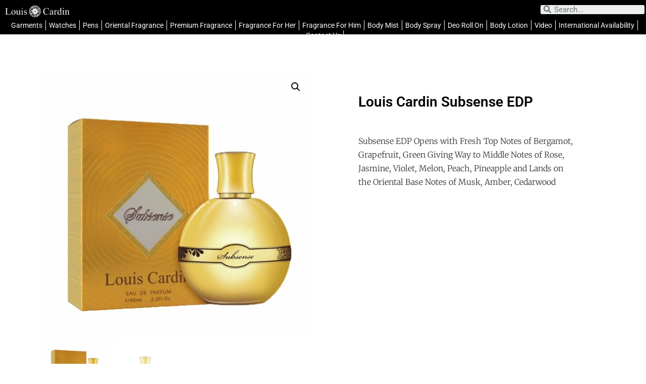

--- FILE ---
content_type: text/html; charset=UTF-8
request_url: https://www.louiscardin.com/product/subsense-edp/
body_size: 18707
content:
<!doctype html>
<html lang="en-US">
<head>
	<meta charset="UTF-8">
		<meta name="viewport" content="width=device-width, initial-scale=1">
	<link rel="profile" href="http://gmpg.org/xfn/11">
	<title>Louis Cardin Subsense EDP &#8211; Louis Cardin</title>
<style>
#wpadminbar #wp-admin-bar-wsm_free_top_button .ab-icon:before {
	content: "\f239";
	color: #FF9800;
	top: 3px;
}
</style><meta name='robots' content='max-image-preview:large' />
	<style>img:is([sizes="auto" i], [sizes^="auto," i]) { contain-intrinsic-size: 3000px 1500px }</style>
	<link rel='dns-prefetch' href='//stackpath.bootstrapcdn.com' />
<link rel='dns-prefetch' href='//cdn.jsdelivr.net' />
<link rel="alternate" type="application/rss+xml" title="Louis Cardin &raquo; Feed" href="https://www.louiscardin.com/feed/" />
<link rel="alternate" type="application/rss+xml" title="Louis Cardin &raquo; Comments Feed" href="https://www.louiscardin.com/comments/feed/" />
<script type="text/javascript">
/* <![CDATA[ */
window._wpemojiSettings = {"baseUrl":"https:\/\/s.w.org\/images\/core\/emoji\/16.0.1\/72x72\/","ext":".png","svgUrl":"https:\/\/s.w.org\/images\/core\/emoji\/16.0.1\/svg\/","svgExt":".svg","source":{"concatemoji":"https:\/\/www.louiscardin.com\/wp-includes\/js\/wp-emoji-release.min.js?ver=6.8.3"}};
/*! This file is auto-generated */
!function(s,n){var o,i,e;function c(e){try{var t={supportTests:e,timestamp:(new Date).valueOf()};sessionStorage.setItem(o,JSON.stringify(t))}catch(e){}}function p(e,t,n){e.clearRect(0,0,e.canvas.width,e.canvas.height),e.fillText(t,0,0);var t=new Uint32Array(e.getImageData(0,0,e.canvas.width,e.canvas.height).data),a=(e.clearRect(0,0,e.canvas.width,e.canvas.height),e.fillText(n,0,0),new Uint32Array(e.getImageData(0,0,e.canvas.width,e.canvas.height).data));return t.every(function(e,t){return e===a[t]})}function u(e,t){e.clearRect(0,0,e.canvas.width,e.canvas.height),e.fillText(t,0,0);for(var n=e.getImageData(16,16,1,1),a=0;a<n.data.length;a++)if(0!==n.data[a])return!1;return!0}function f(e,t,n,a){switch(t){case"flag":return n(e,"\ud83c\udff3\ufe0f\u200d\u26a7\ufe0f","\ud83c\udff3\ufe0f\u200b\u26a7\ufe0f")?!1:!n(e,"\ud83c\udde8\ud83c\uddf6","\ud83c\udde8\u200b\ud83c\uddf6")&&!n(e,"\ud83c\udff4\udb40\udc67\udb40\udc62\udb40\udc65\udb40\udc6e\udb40\udc67\udb40\udc7f","\ud83c\udff4\u200b\udb40\udc67\u200b\udb40\udc62\u200b\udb40\udc65\u200b\udb40\udc6e\u200b\udb40\udc67\u200b\udb40\udc7f");case"emoji":return!a(e,"\ud83e\udedf")}return!1}function g(e,t,n,a){var r="undefined"!=typeof WorkerGlobalScope&&self instanceof WorkerGlobalScope?new OffscreenCanvas(300,150):s.createElement("canvas"),o=r.getContext("2d",{willReadFrequently:!0}),i=(o.textBaseline="top",o.font="600 32px Arial",{});return e.forEach(function(e){i[e]=t(o,e,n,a)}),i}function t(e){var t=s.createElement("script");t.src=e,t.defer=!0,s.head.appendChild(t)}"undefined"!=typeof Promise&&(o="wpEmojiSettingsSupports",i=["flag","emoji"],n.supports={everything:!0,everythingExceptFlag:!0},e=new Promise(function(e){s.addEventListener("DOMContentLoaded",e,{once:!0})}),new Promise(function(t){var n=function(){try{var e=JSON.parse(sessionStorage.getItem(o));if("object"==typeof e&&"number"==typeof e.timestamp&&(new Date).valueOf()<e.timestamp+604800&&"object"==typeof e.supportTests)return e.supportTests}catch(e){}return null}();if(!n){if("undefined"!=typeof Worker&&"undefined"!=typeof OffscreenCanvas&&"undefined"!=typeof URL&&URL.createObjectURL&&"undefined"!=typeof Blob)try{var e="postMessage("+g.toString()+"("+[JSON.stringify(i),f.toString(),p.toString(),u.toString()].join(",")+"));",a=new Blob([e],{type:"text/javascript"}),r=new Worker(URL.createObjectURL(a),{name:"wpTestEmojiSupports"});return void(r.onmessage=function(e){c(n=e.data),r.terminate(),t(n)})}catch(e){}c(n=g(i,f,p,u))}t(n)}).then(function(e){for(var t in e)n.supports[t]=e[t],n.supports.everything=n.supports.everything&&n.supports[t],"flag"!==t&&(n.supports.everythingExceptFlag=n.supports.everythingExceptFlag&&n.supports[t]);n.supports.everythingExceptFlag=n.supports.everythingExceptFlag&&!n.supports.flag,n.DOMReady=!1,n.readyCallback=function(){n.DOMReady=!0}}).then(function(){return e}).then(function(){var e;n.supports.everything||(n.readyCallback(),(e=n.source||{}).concatemoji?t(e.concatemoji):e.wpemoji&&e.twemoji&&(t(e.twemoji),t(e.wpemoji)))}))}((window,document),window._wpemojiSettings);
/* ]]> */
</script>
<link rel='stylesheet' id='font-awesome-css' href='https://www.louiscardin.com/wp-content/plugins/load-more-products-for-woocommerce/berocket/assets/css/font-awesome.min.css?ver=6.8.3' type='text/css' media='all' />
<link rel='stylesheet' id='premium-addons-css' href='https://www.louiscardin.com/wp-content/plugins/premium-addons-for-elementor/assets/frontend/min-css/premium-addons.min.css?ver=4.10.89' type='text/css' media='all' />
<style id='wp-emoji-styles-inline-css' type='text/css'>

	img.wp-smiley, img.emoji {
		display: inline !important;
		border: none !important;
		box-shadow: none !important;
		height: 1em !important;
		width: 1em !important;
		margin: 0 0.07em !important;
		vertical-align: -0.1em !important;
		background: none !important;
		padding: 0 !important;
	}
</style>
<link rel='stylesheet' id='wp-block-library-css' href='https://www.louiscardin.com/wp-includes/css/dist/block-library/style.min.css?ver=6.8.3' type='text/css' media='all' />
<style id='classic-theme-styles-inline-css' type='text/css'>
/*! This file is auto-generated */
.wp-block-button__link{color:#fff;background-color:#32373c;border-radius:9999px;box-shadow:none;text-decoration:none;padding:calc(.667em + 2px) calc(1.333em + 2px);font-size:1.125em}.wp-block-file__button{background:#32373c;color:#fff;text-decoration:none}
</style>
<style id='global-styles-inline-css' type='text/css'>
:root{--wp--preset--aspect-ratio--square: 1;--wp--preset--aspect-ratio--4-3: 4/3;--wp--preset--aspect-ratio--3-4: 3/4;--wp--preset--aspect-ratio--3-2: 3/2;--wp--preset--aspect-ratio--2-3: 2/3;--wp--preset--aspect-ratio--16-9: 16/9;--wp--preset--aspect-ratio--9-16: 9/16;--wp--preset--color--black: #000000;--wp--preset--color--cyan-bluish-gray: #abb8c3;--wp--preset--color--white: #ffffff;--wp--preset--color--pale-pink: #f78da7;--wp--preset--color--vivid-red: #cf2e2e;--wp--preset--color--luminous-vivid-orange: #ff6900;--wp--preset--color--luminous-vivid-amber: #fcb900;--wp--preset--color--light-green-cyan: #7bdcb5;--wp--preset--color--vivid-green-cyan: #00d084;--wp--preset--color--pale-cyan-blue: #8ed1fc;--wp--preset--color--vivid-cyan-blue: #0693e3;--wp--preset--color--vivid-purple: #9b51e0;--wp--preset--gradient--vivid-cyan-blue-to-vivid-purple: linear-gradient(135deg,rgba(6,147,227,1) 0%,rgb(155,81,224) 100%);--wp--preset--gradient--light-green-cyan-to-vivid-green-cyan: linear-gradient(135deg,rgb(122,220,180) 0%,rgb(0,208,130) 100%);--wp--preset--gradient--luminous-vivid-amber-to-luminous-vivid-orange: linear-gradient(135deg,rgba(252,185,0,1) 0%,rgba(255,105,0,1) 100%);--wp--preset--gradient--luminous-vivid-orange-to-vivid-red: linear-gradient(135deg,rgba(255,105,0,1) 0%,rgb(207,46,46) 100%);--wp--preset--gradient--very-light-gray-to-cyan-bluish-gray: linear-gradient(135deg,rgb(238,238,238) 0%,rgb(169,184,195) 100%);--wp--preset--gradient--cool-to-warm-spectrum: linear-gradient(135deg,rgb(74,234,220) 0%,rgb(151,120,209) 20%,rgb(207,42,186) 40%,rgb(238,44,130) 60%,rgb(251,105,98) 80%,rgb(254,248,76) 100%);--wp--preset--gradient--blush-light-purple: linear-gradient(135deg,rgb(255,206,236) 0%,rgb(152,150,240) 100%);--wp--preset--gradient--blush-bordeaux: linear-gradient(135deg,rgb(254,205,165) 0%,rgb(254,45,45) 50%,rgb(107,0,62) 100%);--wp--preset--gradient--luminous-dusk: linear-gradient(135deg,rgb(255,203,112) 0%,rgb(199,81,192) 50%,rgb(65,88,208) 100%);--wp--preset--gradient--pale-ocean: linear-gradient(135deg,rgb(255,245,203) 0%,rgb(182,227,212) 50%,rgb(51,167,181) 100%);--wp--preset--gradient--electric-grass: linear-gradient(135deg,rgb(202,248,128) 0%,rgb(113,206,126) 100%);--wp--preset--gradient--midnight: linear-gradient(135deg,rgb(2,3,129) 0%,rgb(40,116,252) 100%);--wp--preset--font-size--small: 13px;--wp--preset--font-size--medium: 20px;--wp--preset--font-size--large: 36px;--wp--preset--font-size--x-large: 42px;--wp--preset--font-family--inter: "Inter", sans-serif;--wp--preset--font-family--cardo: Cardo;--wp--preset--spacing--20: 0.44rem;--wp--preset--spacing--30: 0.67rem;--wp--preset--spacing--40: 1rem;--wp--preset--spacing--50: 1.5rem;--wp--preset--spacing--60: 2.25rem;--wp--preset--spacing--70: 3.38rem;--wp--preset--spacing--80: 5.06rem;--wp--preset--shadow--natural: 6px 6px 9px rgba(0, 0, 0, 0.2);--wp--preset--shadow--deep: 12px 12px 50px rgba(0, 0, 0, 0.4);--wp--preset--shadow--sharp: 6px 6px 0px rgba(0, 0, 0, 0.2);--wp--preset--shadow--outlined: 6px 6px 0px -3px rgba(255, 255, 255, 1), 6px 6px rgba(0, 0, 0, 1);--wp--preset--shadow--crisp: 6px 6px 0px rgba(0, 0, 0, 1);}:where(.is-layout-flex){gap: 0.5em;}:where(.is-layout-grid){gap: 0.5em;}body .is-layout-flex{display: flex;}.is-layout-flex{flex-wrap: wrap;align-items: center;}.is-layout-flex > :is(*, div){margin: 0;}body .is-layout-grid{display: grid;}.is-layout-grid > :is(*, div){margin: 0;}:where(.wp-block-columns.is-layout-flex){gap: 2em;}:where(.wp-block-columns.is-layout-grid){gap: 2em;}:where(.wp-block-post-template.is-layout-flex){gap: 1.25em;}:where(.wp-block-post-template.is-layout-grid){gap: 1.25em;}.has-black-color{color: var(--wp--preset--color--black) !important;}.has-cyan-bluish-gray-color{color: var(--wp--preset--color--cyan-bluish-gray) !important;}.has-white-color{color: var(--wp--preset--color--white) !important;}.has-pale-pink-color{color: var(--wp--preset--color--pale-pink) !important;}.has-vivid-red-color{color: var(--wp--preset--color--vivid-red) !important;}.has-luminous-vivid-orange-color{color: var(--wp--preset--color--luminous-vivid-orange) !important;}.has-luminous-vivid-amber-color{color: var(--wp--preset--color--luminous-vivid-amber) !important;}.has-light-green-cyan-color{color: var(--wp--preset--color--light-green-cyan) !important;}.has-vivid-green-cyan-color{color: var(--wp--preset--color--vivid-green-cyan) !important;}.has-pale-cyan-blue-color{color: var(--wp--preset--color--pale-cyan-blue) !important;}.has-vivid-cyan-blue-color{color: var(--wp--preset--color--vivid-cyan-blue) !important;}.has-vivid-purple-color{color: var(--wp--preset--color--vivid-purple) !important;}.has-black-background-color{background-color: var(--wp--preset--color--black) !important;}.has-cyan-bluish-gray-background-color{background-color: var(--wp--preset--color--cyan-bluish-gray) !important;}.has-white-background-color{background-color: var(--wp--preset--color--white) !important;}.has-pale-pink-background-color{background-color: var(--wp--preset--color--pale-pink) !important;}.has-vivid-red-background-color{background-color: var(--wp--preset--color--vivid-red) !important;}.has-luminous-vivid-orange-background-color{background-color: var(--wp--preset--color--luminous-vivid-orange) !important;}.has-luminous-vivid-amber-background-color{background-color: var(--wp--preset--color--luminous-vivid-amber) !important;}.has-light-green-cyan-background-color{background-color: var(--wp--preset--color--light-green-cyan) !important;}.has-vivid-green-cyan-background-color{background-color: var(--wp--preset--color--vivid-green-cyan) !important;}.has-pale-cyan-blue-background-color{background-color: var(--wp--preset--color--pale-cyan-blue) !important;}.has-vivid-cyan-blue-background-color{background-color: var(--wp--preset--color--vivid-cyan-blue) !important;}.has-vivid-purple-background-color{background-color: var(--wp--preset--color--vivid-purple) !important;}.has-black-border-color{border-color: var(--wp--preset--color--black) !important;}.has-cyan-bluish-gray-border-color{border-color: var(--wp--preset--color--cyan-bluish-gray) !important;}.has-white-border-color{border-color: var(--wp--preset--color--white) !important;}.has-pale-pink-border-color{border-color: var(--wp--preset--color--pale-pink) !important;}.has-vivid-red-border-color{border-color: var(--wp--preset--color--vivid-red) !important;}.has-luminous-vivid-orange-border-color{border-color: var(--wp--preset--color--luminous-vivid-orange) !important;}.has-luminous-vivid-amber-border-color{border-color: var(--wp--preset--color--luminous-vivid-amber) !important;}.has-light-green-cyan-border-color{border-color: var(--wp--preset--color--light-green-cyan) !important;}.has-vivid-green-cyan-border-color{border-color: var(--wp--preset--color--vivid-green-cyan) !important;}.has-pale-cyan-blue-border-color{border-color: var(--wp--preset--color--pale-cyan-blue) !important;}.has-vivid-cyan-blue-border-color{border-color: var(--wp--preset--color--vivid-cyan-blue) !important;}.has-vivid-purple-border-color{border-color: var(--wp--preset--color--vivid-purple) !important;}.has-vivid-cyan-blue-to-vivid-purple-gradient-background{background: var(--wp--preset--gradient--vivid-cyan-blue-to-vivid-purple) !important;}.has-light-green-cyan-to-vivid-green-cyan-gradient-background{background: var(--wp--preset--gradient--light-green-cyan-to-vivid-green-cyan) !important;}.has-luminous-vivid-amber-to-luminous-vivid-orange-gradient-background{background: var(--wp--preset--gradient--luminous-vivid-amber-to-luminous-vivid-orange) !important;}.has-luminous-vivid-orange-to-vivid-red-gradient-background{background: var(--wp--preset--gradient--luminous-vivid-orange-to-vivid-red) !important;}.has-very-light-gray-to-cyan-bluish-gray-gradient-background{background: var(--wp--preset--gradient--very-light-gray-to-cyan-bluish-gray) !important;}.has-cool-to-warm-spectrum-gradient-background{background: var(--wp--preset--gradient--cool-to-warm-spectrum) !important;}.has-blush-light-purple-gradient-background{background: var(--wp--preset--gradient--blush-light-purple) !important;}.has-blush-bordeaux-gradient-background{background: var(--wp--preset--gradient--blush-bordeaux) !important;}.has-luminous-dusk-gradient-background{background: var(--wp--preset--gradient--luminous-dusk) !important;}.has-pale-ocean-gradient-background{background: var(--wp--preset--gradient--pale-ocean) !important;}.has-electric-grass-gradient-background{background: var(--wp--preset--gradient--electric-grass) !important;}.has-midnight-gradient-background{background: var(--wp--preset--gradient--midnight) !important;}.has-small-font-size{font-size: var(--wp--preset--font-size--small) !important;}.has-medium-font-size{font-size: var(--wp--preset--font-size--medium) !important;}.has-large-font-size{font-size: var(--wp--preset--font-size--large) !important;}.has-x-large-font-size{font-size: var(--wp--preset--font-size--x-large) !important;}
:where(.wp-block-post-template.is-layout-flex){gap: 1.25em;}:where(.wp-block-post-template.is-layout-grid){gap: 1.25em;}
:where(.wp-block-columns.is-layout-flex){gap: 2em;}:where(.wp-block-columns.is-layout-grid){gap: 2em;}
:root :where(.wp-block-pullquote){font-size: 1.5em;line-height: 1.6;}
</style>
<link rel='stylesheet' id='bs_css-css' href='https://stackpath.bootstrapcdn.com/bootstrap/4.4.1/css/bootstrap.min.css?ver=6.8.3' type='text/css' media='all' />
<link rel='stylesheet' id='dashicons-css' href='https://www.louiscardin.com/wp-includes/css/dashicons.min.css?ver=6.8.3' type='text/css' media='all' />
<link rel='stylesheet' id='everest-forms-general-css' href='https://www.louiscardin.com/wp-content/plugins/everest-forms/assets/css/everest-forms.css?ver=3.4.1' type='text/css' media='all' />
<link rel='stylesheet' id='jquery-intl-tel-input-css' href='https://www.louiscardin.com/wp-content/plugins/everest-forms/assets/css/intlTelInput.css?ver=3.4.1' type='text/css' media='all' />
<link rel='stylesheet' id='photoswipe-css' href='https://www.louiscardin.com/wp-content/plugins/woocommerce/assets/css/photoswipe/photoswipe.min.css?ver=9.7.1' type='text/css' media='all' />
<link rel='stylesheet' id='photoswipe-default-skin-css' href='https://www.louiscardin.com/wp-content/plugins/woocommerce/assets/css/photoswipe/default-skin/default-skin.min.css?ver=9.7.1' type='text/css' media='all' />
<link rel='stylesheet' id='woocommerce-layout-css' href='https://www.louiscardin.com/wp-content/plugins/woocommerce/assets/css/woocommerce-layout.css?ver=9.7.1' type='text/css' media='all' />
<link rel='stylesheet' id='woocommerce-smallscreen-css' href='https://www.louiscardin.com/wp-content/plugins/woocommerce/assets/css/woocommerce-smallscreen.css?ver=9.7.1' type='text/css' media='only screen and (max-width: 768px)' />
<link rel='stylesheet' id='woocommerce-general-css' href='https://www.louiscardin.com/wp-content/plugins/woocommerce/assets/css/woocommerce.css?ver=9.7.1' type='text/css' media='all' />
<style id='woocommerce-inline-inline-css' type='text/css'>
.woocommerce form .form-row .required { visibility: visible; }
</style>
<link rel='stylesheet' id='wsm-style-css' href='https://www.louiscardin.com/wp-content/plugins/wp-stats-manager/css/style.css?ver=1.2' type='text/css' media='all' />
<link rel='stylesheet' id='pscw-frontend-css' href='https://www.louiscardin.com/wp-content/plugins/product-size-chart-for-woo/assets/css/frontend.min.css?ver=2.0.8' type='text/css' media='all' />
<style id='pscw-frontend-inline-css' type='text/css'>
#woo_sc_show_popup{top:50%;right:0%}
			    .woo_sc_data_content{clear:both; margin:15px auto;}
				
				.woo_sc_call_popup{background-color:#2185d0;color:#ffffff
				}.woo_sc_size_icon svg {vertical-align: unset;fill: #ffffff}
</style>
<link rel='stylesheet' id='product-size-charts-css' href='https://www.louiscardin.com/wp-content/plugins/woo-advanced-product-size-chart/public/css/size-chart-for-woocommerce-public.css?ver=2.4.6' type='text/css' media='all' />
<link rel='stylesheet' id='brands-styles-css' href='https://www.louiscardin.com/wp-content/plugins/woocommerce/assets/css/brands.css?ver=9.7.1' type='text/css' media='all' />
<link rel='stylesheet' id='hello-elementor-css' href='https://www.louiscardin.com/wp-content/themes/hello-elementor/style.min.css?ver=2.4.1' type='text/css' media='all' />
<link rel='stylesheet' id='hello-elementor-theme-style-css' href='https://www.louiscardin.com/wp-content/themes/hello-elementor/theme.min.css?ver=2.4.1' type='text/css' media='all' />
<link rel='stylesheet' id='elementor-icons-css' href='https://www.louiscardin.com/wp-content/plugins/elementor/assets/lib/eicons/css/elementor-icons.min.css?ver=5.44.0' type='text/css' media='all' />
<link rel='stylesheet' id='elementor-frontend-css' href='https://www.louiscardin.com/wp-content/plugins/elementor/assets/css/frontend.min.css?ver=3.33.6' type='text/css' media='all' />
<link rel='stylesheet' id='elementor-post-9375-css' href='https://www.louiscardin.com/wp-content/uploads/elementor/css/post-9375.css?ver=1766113100' type='text/css' media='all' />
<link rel='stylesheet' id='elementor-pro-css' href='https://www.louiscardin.com/wp-content/plugins/elementor-pro/assets/css/frontend.min.css?ver=3.8.2' type='text/css' media='all' />
<link rel='stylesheet' id='font-awesome-5-all-css' href='https://www.louiscardin.com/wp-content/plugins/elementor/assets/lib/font-awesome/css/all.min.css?ver=4.10.89' type='text/css' media='all' />
<link rel='stylesheet' id='font-awesome-4-shim-css' href='https://www.louiscardin.com/wp-content/plugins/elementor/assets/lib/font-awesome/css/v4-shims.min.css?ver=3.33.6' type='text/css' media='all' />
<link rel='stylesheet' id='elementor-post-1251-css' href='https://www.louiscardin.com/wp-content/uploads/elementor/css/post-1251.css?ver=1766113101' type='text/css' media='all' />
<link rel='stylesheet' id='elementor-post-732-css' href='https://www.louiscardin.com/wp-content/uploads/elementor/css/post-732.css?ver=1766113101' type='text/css' media='all' />
<link rel='stylesheet' id='elementor-post-7370-css' href='https://www.louiscardin.com/wp-content/uploads/elementor/css/post-7370.css?ver=1766113564' type='text/css' media='all' />
<link rel='stylesheet' id='__EPYT__style-css' href='https://www.louiscardin.com/wp-content/plugins/youtube-embed-plus/styles/ytprefs.min.css?ver=14.2.1.3' type='text/css' media='all' />
<style id='__EPYT__style-inline-css' type='text/css'>

                .epyt-gallery-thumb {
                        width: 33.333%;
                }
                
                         @media (min-width:0px) and (max-width: 767px) {
                            .epyt-gallery-rowbreak {
                                display: none;
                            }
                            .epyt-gallery-allthumbs[class*="epyt-cols"] .epyt-gallery-thumb {
                                width: 100% !important;
                            }
                          }
</style>
<link rel='stylesheet' id='elementor-gf-local-roboto-css' href='https://www.louiscardin.com/wp-content/uploads/elementor/google-fonts/css/roboto.css?ver=1742223377' type='text/css' media='all' />
<link rel='stylesheet' id='elementor-gf-local-robotoslab-css' href='https://www.louiscardin.com/wp-content/uploads/elementor/google-fonts/css/robotoslab.css?ver=1742223379' type='text/css' media='all' />
<link rel='stylesheet' id='elementor-gf-local-merriweather-css' href='https://www.louiscardin.com/wp-content/uploads/elementor/google-fonts/css/merriweather.css?ver=1742223646' type='text/css' media='all' />
<link rel='stylesheet' id='elementor-icons-shared-0-css' href='https://www.louiscardin.com/wp-content/plugins/elementor/assets/lib/font-awesome/css/fontawesome.min.css?ver=5.15.3' type='text/css' media='all' />
<link rel='stylesheet' id='elementor-icons-fa-solid-css' href='https://www.louiscardin.com/wp-content/plugins/elementor/assets/lib/font-awesome/css/solid.min.css?ver=5.15.3' type='text/css' media='all' />
<link rel='stylesheet' id='elementor-icons-fa-brands-css' href='https://www.louiscardin.com/wp-content/plugins/elementor/assets/lib/font-awesome/css/brands.min.css?ver=5.15.3' type='text/css' media='all' />
<script type="text/javascript" src="https://www.louiscardin.com/wp-includes/js/jquery/jquery.min.js?ver=3.7.1" id="jquery-core-js"></script>
<script type="text/javascript" src="https://www.louiscardin.com/wp-includes/js/jquery/jquery-migrate.min.js?ver=3.4.1" id="jquery-migrate-js"></script>
<script type="text/javascript" src="https://stackpath.bootstrapcdn.com/bootstrap/4.4.1/js/bootstrap.min.js?ver=6.8.3" id="bs_js-js"></script>
<script type="text/javascript" src="https://cdn.jsdelivr.net/npm/popper.js@1.16.0/dist/umd/popper.min.js?ver=6.8.3" id="bs_pjs-js"></script>
<script type="text/javascript" src="https://www.louiscardin.com/wp-content/plugins/woocommerce/assets/js/jquery-blockui/jquery.blockUI.min.js?ver=2.7.0-wc.9.7.1" id="jquery-blockui-js" defer="defer" data-wp-strategy="defer"></script>
<script type="text/javascript" id="wc-add-to-cart-js-extra">
/* <![CDATA[ */
var wc_add_to_cart_params = {"ajax_url":"\/wp-admin\/admin-ajax.php","wc_ajax_url":"\/?wc-ajax=%%endpoint%%&elementor_page_id=13966","i18n_view_cart":"View cart","cart_url":"https:\/\/www.louiscardin.com\/cart\/","is_cart":"","cart_redirect_after_add":"no"};
/* ]]> */
</script>
<script type="text/javascript" src="https://www.louiscardin.com/wp-content/plugins/woocommerce/assets/js/frontend/add-to-cart.min.js?ver=9.7.1" id="wc-add-to-cart-js" defer="defer" data-wp-strategy="defer"></script>
<script type="text/javascript" src="https://www.louiscardin.com/wp-content/plugins/woocommerce/assets/js/zoom/jquery.zoom.min.js?ver=1.7.21-wc.9.7.1" id="zoom-js" defer="defer" data-wp-strategy="defer"></script>
<script type="text/javascript" src="https://www.louiscardin.com/wp-content/plugins/woocommerce/assets/js/flexslider/jquery.flexslider.min.js?ver=2.7.2-wc.9.7.1" id="flexslider-js" defer="defer" data-wp-strategy="defer"></script>
<script type="text/javascript" src="https://www.louiscardin.com/wp-content/plugins/woocommerce/assets/js/photoswipe/photoswipe.min.js?ver=4.1.1-wc.9.7.1" id="photoswipe-js" defer="defer" data-wp-strategy="defer"></script>
<script type="text/javascript" src="https://www.louiscardin.com/wp-content/plugins/woocommerce/assets/js/photoswipe/photoswipe-ui-default.min.js?ver=4.1.1-wc.9.7.1" id="photoswipe-ui-default-js" defer="defer" data-wp-strategy="defer"></script>
<script type="text/javascript" id="wc-single-product-js-extra">
/* <![CDATA[ */
var wc_single_product_params = {"i18n_required_rating_text":"Please select a rating","i18n_rating_options":["1 of 5 stars","2 of 5 stars","3 of 5 stars","4 of 5 stars","5 of 5 stars"],"i18n_product_gallery_trigger_text":"View full-screen image gallery","review_rating_required":"yes","flexslider":{"rtl":false,"animation":"slide","smoothHeight":true,"directionNav":false,"controlNav":"thumbnails","slideshow":false,"animationSpeed":500,"animationLoop":false,"allowOneSlide":false},"zoom_enabled":"1","zoom_options":[],"photoswipe_enabled":"1","photoswipe_options":{"shareEl":false,"closeOnScroll":false,"history":false,"hideAnimationDuration":0,"showAnimationDuration":0},"flexslider_enabled":"1"};
/* ]]> */
</script>
<script type="text/javascript" src="https://www.louiscardin.com/wp-content/plugins/woocommerce/assets/js/frontend/single-product.min.js?ver=9.7.1" id="wc-single-product-js" defer="defer" data-wp-strategy="defer"></script>
<script type="text/javascript" src="https://www.louiscardin.com/wp-content/plugins/woocommerce/assets/js/js-cookie/js.cookie.min.js?ver=2.1.4-wc.9.7.1" id="js-cookie-js" defer="defer" data-wp-strategy="defer"></script>
<script type="text/javascript" id="woocommerce-js-extra">
/* <![CDATA[ */
var woocommerce_params = {"ajax_url":"\/wp-admin\/admin-ajax.php","wc_ajax_url":"\/?wc-ajax=%%endpoint%%&elementor_page_id=13966","i18n_password_show":"Show password","i18n_password_hide":"Hide password"};
/* ]]> */
</script>
<script type="text/javascript" src="https://www.louiscardin.com/wp-content/plugins/woocommerce/assets/js/frontend/woocommerce.min.js?ver=9.7.1" id="woocommerce-js" defer="defer" data-wp-strategy="defer"></script>
<script type="text/javascript" src="https://www.louiscardin.com/wp-content/plugins/elementor/assets/lib/font-awesome/js/v4-shims.min.js?ver=3.33.6" id="font-awesome-4-shim-js"></script>
<script type="text/javascript" id="__ytprefs__-js-extra">
/* <![CDATA[ */
var _EPYT_ = {"ajaxurl":"https:\/\/www.louiscardin.com\/wp-admin\/admin-ajax.php","security":"5c4f671449","gallery_scrolloffset":"20","eppathtoscripts":"https:\/\/www.louiscardin.com\/wp-content\/plugins\/youtube-embed-plus\/scripts\/","eppath":"https:\/\/www.louiscardin.com\/wp-content\/plugins\/youtube-embed-plus\/","epresponsiveselector":"[\"iframe.__youtube_prefs_widget__\"]","epdovol":"1","version":"14.2.1.3","evselector":"iframe.__youtube_prefs__[src], iframe[src*=\"youtube.com\/embed\/\"], iframe[src*=\"youtube-nocookie.com\/embed\/\"]","ajax_compat":"","maxres_facade":"eager","ytapi_load":"light","pause_others":"","stopMobileBuffer":"1","facade_mode":"1","not_live_on_channel":"","vi_active":"","vi_js_posttypes":[]};
/* ]]> */
</script>
<script type="text/javascript" src="https://www.louiscardin.com/wp-content/plugins/youtube-embed-plus/scripts/ytprefs.min.js?ver=14.2.1.3" id="__ytprefs__-js"></script>
<link rel="https://api.w.org/" href="https://www.louiscardin.com/wp-json/" /><link rel="alternate" title="JSON" type="application/json" href="https://www.louiscardin.com/wp-json/wp/v2/product/13966" /><link rel="EditURI" type="application/rsd+xml" title="RSD" href="https://www.louiscardin.com/xmlrpc.php?rsd" />
<link rel="canonical" href="https://www.louiscardin.com/product/subsense-edp/" />
<link rel='shortlink' href='https://www.louiscardin.com/?p=13966' />
<link rel="alternate" title="oEmbed (JSON)" type="application/json+oembed" href="https://www.louiscardin.com/wp-json/oembed/1.0/embed?url=https%3A%2F%2Fwww.louiscardin.com%2Fproduct%2Fsubsense-edp%2F" />
<link rel="alternate" title="oEmbed (XML)" type="text/xml+oembed" href="https://www.louiscardin.com/wp-json/oembed/1.0/embed?url=https%3A%2F%2Fwww.louiscardin.com%2Fproduct%2Fsubsense-edp%2F&#038;format=xml" />
<style></style><style>
                .lmp_load_more_button.br_lmp_button_settings .lmp_button:hover {
                    background-color: #9999ff!important;
                    color: #111111!important;
                }
                .lmp_load_more_button.br_lmp_prev_settings .lmp_button:hover {
                    background-color: #9999ff!important;
                    color: #111111!important;
                }li.product.lazy, .berocket_lgv_additional_data.lazy{opacity:0;}</style>	   
    <!-- Wordpress Stats Manager -->
    <script type="text/javascript">
          var _wsm = _wsm || [];
           _wsm.push(['trackPageView']);
           _wsm.push(['enableLinkTracking']);
           _wsm.push(['enableHeartBeatTimer']);
          (function() {
            var u="https://www.louiscardin.com/wp-content/plugins/wp-stats-manager/";
            _wsm.push(['setUrlReferrer', ""]);
            _wsm.push(['setTrackerUrl',"https://www.louiscardin.com/?wmcAction=wmcTrack"]);
            _wsm.push(['setSiteId', "1"]);
            _wsm.push(['setPageId', "13966"]);
            _wsm.push(['setWpUserId', "0"]);           
            var d=document, g=d.createElement('script'), s=d.getElementsByTagName('script')[0];
            g.type='text/javascript'; g.async=true; g.defer=true; g.src=u+'js/wsm_new.js'; s.parentNode.insertBefore(g,s);
          })();
    </script>
    <!-- End Wordpress Stats Manager Code -->
      	<noscript><style>.woocommerce-product-gallery{ opacity: 1 !important; }</style></noscript>
	<meta name="generator" content="Elementor 3.33.6; features: additional_custom_breakpoints; settings: css_print_method-external, google_font-enabled, font_display-auto">
			<style>
				.e-con.e-parent:nth-of-type(n+4):not(.e-lazyloaded):not(.e-no-lazyload),
				.e-con.e-parent:nth-of-type(n+4):not(.e-lazyloaded):not(.e-no-lazyload) * {
					background-image: none !important;
				}
				@media screen and (max-height: 1024px) {
					.e-con.e-parent:nth-of-type(n+3):not(.e-lazyloaded):not(.e-no-lazyload),
					.e-con.e-parent:nth-of-type(n+3):not(.e-lazyloaded):not(.e-no-lazyload) * {
						background-image: none !important;
					}
				}
				@media screen and (max-height: 640px) {
					.e-con.e-parent:nth-of-type(n+2):not(.e-lazyloaded):not(.e-no-lazyload),
					.e-con.e-parent:nth-of-type(n+2):not(.e-lazyloaded):not(.e-no-lazyload) * {
						background-image: none !important;
					}
				}
			</style>
			<style class='wp-fonts-local' type='text/css'>
@font-face{font-family:Inter;font-style:normal;font-weight:300 900;font-display:fallback;src:url('https://www.louiscardin.com/wp-content/plugins/woocommerce/assets/fonts/Inter-VariableFont_slnt,wght.woff2') format('woff2');font-stretch:normal;}
@font-face{font-family:Cardo;font-style:normal;font-weight:400;font-display:fallback;src:url('https://www.louiscardin.com/wp-content/plugins/woocommerce/assets/fonts/cardo_normal_400.woff2') format('woff2');}
</style>
<link rel="icon" href="https://www.louiscardin.com/wp-content/uploads/2020/01/cropped-logo-100x100.jpg" sizes="32x32" />
<link rel="icon" href="https://www.louiscardin.com/wp-content/uploads/2020/01/cropped-logo-300x300.jpg" sizes="192x192" />
<link rel="apple-touch-icon" href="https://www.louiscardin.com/wp-content/uploads/2020/01/cropped-logo-300x300.jpg" />
<meta name="msapplication-TileImage" content="https://www.louiscardin.com/wp-content/uploads/2020/01/cropped-logo-300x300.jpg" />
</head>
<body class="wp-singular product-template-default single single-product postid-13966 wp-custom-logo wp-theme-hello-elementor theme-hello-elementor everest-forms-no-js woocommerce woocommerce-page woocommerce-no-js elementor-default elementor-template-full-width elementor-kit-9375 elementor-page-7370">

		<div data-elementor-type="header" data-elementor-id="1251" class="elementor elementor-1251 elementor-location-header">
					<div class="elementor-section-wrap">
								<div class="elementor-section elementor-top-section elementor-element elementor-element-04c8061 elementor-section-height-min-height elementor-section-content-middle elementor-hidden-tablet elementor-hidden-phone elementor-section-full_width elementor-section-height-default elementor-section-items-middle" data-id="04c8061" data-element_type="section" data-settings="{&quot;background_background&quot;:&quot;classic&quot;,&quot;sticky&quot;:&quot;top&quot;,&quot;sticky_effects_offset&quot;:1,&quot;sticky_on&quot;:[&quot;desktop&quot;,&quot;tablet&quot;,&quot;mobile&quot;],&quot;sticky_offset&quot;:0}">
						<div class="elementor-container elementor-column-gap-no">
					<div class="elementor-column elementor-col-100 elementor-top-column elementor-element elementor-element-344e16e" data-id="344e16e" data-element_type="column">
			<div class="elementor-widget-wrap elementor-element-populated">
						<div class="elementor-element elementor-element-d92d3e8 elementor-absolute elementor-widget elementor-widget-theme-site-logo elementor-widget-image" data-id="d92d3e8" data-element_type="widget" data-settings="{&quot;_position&quot;:&quot;absolute&quot;}" data-widget_type="theme-site-logo.default">
				<div class="elementor-widget-container">
																<a href="https://www.louiscardin.com">
							<img width="320" height="58" src="https://www.louiscardin.com/wp-content/uploads/2020/01/cropped-Logo.png" class="attachment-full size-full wp-image-3408" alt="" srcset="https://www.louiscardin.com/wp-content/uploads/2020/01/cropped-Logo.png 320w, https://www.louiscardin.com/wp-content/uploads/2020/01/cropped-Logo-300x54.png 300w" sizes="(max-width: 320px) 100vw, 320px" />								</a>
															</div>
				</div>
				<div class="elementor-element elementor-element-8068087 elementor-search-form--skin-minimal elementor-widget__width-auto elementor-absolute elementor-widget elementor-widget-search-form" data-id="8068087" data-element_type="widget" data-settings="{&quot;skin&quot;:&quot;minimal&quot;,&quot;_position&quot;:&quot;absolute&quot;}" data-widget_type="search-form.default">
				<div class="elementor-widget-container">
							<form class="elementor-search-form" role="search" action="https://www.louiscardin.com" method="get">
									<div class="elementor-search-form__container">
									<div class="elementor-search-form__icon">
						<i aria-hidden="true" class="fas fa-search"></i>						<span class="elementor-screen-only">Search</span>
					</div>
								<input placeholder="Search..." class="elementor-search-form__input" type="search" name="s" title="Search" value="">
															</div>
		</form>
						</div>
				</div>
					</div>
		</div>
					</div>
		</div>
				<div class="elementor-section elementor-top-section elementor-element elementor-element-73de08e elementor-section-height-min-height elementor-section-content-middle elementor-hidden-tablet elementor-hidden-phone elementor-section-full_width elementor-section-height-default elementor-section-items-middle" data-id="73de08e" data-element_type="section" data-settings="{&quot;background_background&quot;:&quot;classic&quot;,&quot;sticky&quot;:&quot;top&quot;,&quot;sticky_effects_offset&quot;:1,&quot;sticky_offset&quot;:40,&quot;sticky_on&quot;:[&quot;desktop&quot;,&quot;tablet&quot;,&quot;mobile&quot;]}">
						<div class="elementor-container elementor-column-gap-no">
					<div class="elementor-column elementor-col-100 elementor-top-column elementor-element elementor-element-fb6255a" data-id="fb6255a" data-element_type="column">
			<div class="elementor-widget-wrap elementor-element-populated">
						<div class="elementor-element elementor-element-1db01cb elementor-nav-menu__align-center elementor-nav-menu__text-align-center elementor-nav-menu--dropdown-tablet elementor-widget elementor-widget-nav-menu" data-id="1db01cb" data-element_type="widget" data-settings="{&quot;layout&quot;:&quot;horizontal&quot;,&quot;submenu_icon&quot;:{&quot;value&quot;:&quot;&lt;i class=\&quot;fas fa-caret-down\&quot;&gt;&lt;\/i&gt;&quot;,&quot;library&quot;:&quot;fa-solid&quot;}}" data-widget_type="nav-menu.default">
				<div class="elementor-widget-container">
								<nav migration_allowed="1" migrated="0" class="elementor-nav-menu--main elementor-nav-menu__container elementor-nav-menu--layout-horizontal e--pointer-underline e--animation-fade">
				<ul id="menu-1-1db01cb" class="elementor-nav-menu"><li class="menu-item menu-item-type-post_type menu-item-object-page menu-item-9455"><a rel="Garments" href="https://www.louiscardin.com/garments/" class="elementor-item">Garments</a></li>
<li class="menu-item menu-item-type-post_type menu-item-object-page menu-item-3389"><a href="https://www.louiscardin.com/watches/" class="elementor-item">Watches</a></li>
<li class="menu-item menu-item-type-post_type menu-item-object-page menu-item-4849"><a href="https://www.louiscardin.com/pens/" class="elementor-item">Pens</a></li>
<li class="menu-item menu-item-type-post_type menu-item-object-page menu-item-9864"><a href="https://www.louiscardin.com/oriental/" class="elementor-item">Oriental Fragrance</a></li>
<li class="menu-item menu-item-type-post_type menu-item-object-page menu-item-27765"><a href="https://www.louiscardin.com/premium-fragrance/" class="elementor-item">Premium Fragrance</a></li>
<li class="menu-item menu-item-type-post_type menu-item-object-page menu-item-3882"><a href="https://www.louiscardin.com/fragrance-for-her/" class="elementor-item">Fragrance For Her</a></li>
<li class="menu-item menu-item-type-post_type menu-item-object-page menu-item-3883"><a href="https://www.louiscardin.com/fragrance-for-him/" class="elementor-item">Fragrance For Him</a></li>
<li class="menu-item menu-item-type-post_type menu-item-object-page menu-item-3390"><a href="https://www.louiscardin.com/body-mist/" class="elementor-item">Body Mist</a></li>
<li class="menu-item menu-item-type-post_type menu-item-object-page menu-item-3881"><a href="https://www.louiscardin.com/body-spray/" class="elementor-item">Body Spray</a></li>
<li class="menu-item menu-item-type-post_type menu-item-object-page menu-item-3388"><a href="https://www.louiscardin.com/deo-roll-on/" class="elementor-item">Deo Roll On</a></li>
<li class="menu-item menu-item-type-post_type menu-item-object-page menu-item-4951"><a href="https://www.louiscardin.com/body-lotion/" class="elementor-item">Body Lotion</a></li>
<li class="menu-item menu-item-type-post_type menu-item-object-page menu-item-2831"><a href="https://www.louiscardin.com/video/" class="elementor-item">Video</a></li>
<li class="menu-item menu-item-type-post_type menu-item-object-page menu-item-2475"><a href="https://www.louiscardin.com/international/" class="elementor-item">International Availability</a></li>
<li class="menu-item menu-item-type-post_type menu-item-object-page menu-item-2456"><a href="https://www.louiscardin.com/contact/" class="elementor-item">Contact Us</a></li>
</ul>			</nav>
					<div class="elementor-menu-toggle" role="button" tabindex="0" aria-label="Menu Toggle" aria-expanded="false">
			<i aria-hidden="true" role="presentation" class="elementor-menu-toggle__icon--open eicon-menu-bar"></i><i aria-hidden="true" role="presentation" class="elementor-menu-toggle__icon--close eicon-close"></i>			<span class="elementor-screen-only">Menu</span>
		</div>
			<nav class="elementor-nav-menu--dropdown elementor-nav-menu__container" aria-hidden="true">
				<ul id="menu-2-1db01cb" class="elementor-nav-menu"><li class="menu-item menu-item-type-post_type menu-item-object-page menu-item-9455"><a rel="Garments" href="https://www.louiscardin.com/garments/" class="elementor-item" tabindex="-1">Garments</a></li>
<li class="menu-item menu-item-type-post_type menu-item-object-page menu-item-3389"><a href="https://www.louiscardin.com/watches/" class="elementor-item" tabindex="-1">Watches</a></li>
<li class="menu-item menu-item-type-post_type menu-item-object-page menu-item-4849"><a href="https://www.louiscardin.com/pens/" class="elementor-item" tabindex="-1">Pens</a></li>
<li class="menu-item menu-item-type-post_type menu-item-object-page menu-item-9864"><a href="https://www.louiscardin.com/oriental/" class="elementor-item" tabindex="-1">Oriental Fragrance</a></li>
<li class="menu-item menu-item-type-post_type menu-item-object-page menu-item-27765"><a href="https://www.louiscardin.com/premium-fragrance/" class="elementor-item" tabindex="-1">Premium Fragrance</a></li>
<li class="menu-item menu-item-type-post_type menu-item-object-page menu-item-3882"><a href="https://www.louiscardin.com/fragrance-for-her/" class="elementor-item" tabindex="-1">Fragrance For Her</a></li>
<li class="menu-item menu-item-type-post_type menu-item-object-page menu-item-3883"><a href="https://www.louiscardin.com/fragrance-for-him/" class="elementor-item" tabindex="-1">Fragrance For Him</a></li>
<li class="menu-item menu-item-type-post_type menu-item-object-page menu-item-3390"><a href="https://www.louiscardin.com/body-mist/" class="elementor-item" tabindex="-1">Body Mist</a></li>
<li class="menu-item menu-item-type-post_type menu-item-object-page menu-item-3881"><a href="https://www.louiscardin.com/body-spray/" class="elementor-item" tabindex="-1">Body Spray</a></li>
<li class="menu-item menu-item-type-post_type menu-item-object-page menu-item-3388"><a href="https://www.louiscardin.com/deo-roll-on/" class="elementor-item" tabindex="-1">Deo Roll On</a></li>
<li class="menu-item menu-item-type-post_type menu-item-object-page menu-item-4951"><a href="https://www.louiscardin.com/body-lotion/" class="elementor-item" tabindex="-1">Body Lotion</a></li>
<li class="menu-item menu-item-type-post_type menu-item-object-page menu-item-2831"><a href="https://www.louiscardin.com/video/" class="elementor-item" tabindex="-1">Video</a></li>
<li class="menu-item menu-item-type-post_type menu-item-object-page menu-item-2475"><a href="https://www.louiscardin.com/international/" class="elementor-item" tabindex="-1">International Availability</a></li>
<li class="menu-item menu-item-type-post_type menu-item-object-page menu-item-2456"><a href="https://www.louiscardin.com/contact/" class="elementor-item" tabindex="-1">Contact Us</a></li>
</ul>			</nav>
						</div>
				</div>
					</div>
		</div>
					</div>
		</div>
				<section class="elementor-section elementor-top-section elementor-element elementor-element-8fc7f6b elementor-hidden-desktop elementor-section-boxed elementor-section-height-default elementor-section-height-default" data-id="8fc7f6b" data-element_type="section" id="top_mobile_bar" data-settings="{&quot;background_background&quot;:&quot;classic&quot;,&quot;sticky&quot;:&quot;top&quot;,&quot;sticky_on&quot;:[&quot;desktop&quot;,&quot;tablet&quot;,&quot;mobile&quot;],&quot;sticky_offset&quot;:0,&quot;sticky_effects_offset&quot;:0}">
						<div class="elementor-container elementor-column-gap-default">
					<div class="elementor-column elementor-col-50 elementor-top-column elementor-element elementor-element-fb8df00" data-id="fb8df00" data-element_type="column">
			<div class="elementor-widget-wrap elementor-element-populated">
						<div class="elementor-element elementor-element-c9dede4 elementor-widget elementor-widget-theme-site-logo elementor-widget-image" data-id="c9dede4" data-element_type="widget" data-widget_type="theme-site-logo.default">
				<div class="elementor-widget-container">
																<a href="https://www.louiscardin.com">
							<img width="320" height="58" src="https://www.louiscardin.com/wp-content/uploads/2020/01/cropped-Logo.png" class="attachment-full size-full wp-image-3408" alt="" srcset="https://www.louiscardin.com/wp-content/uploads/2020/01/cropped-Logo.png 320w, https://www.louiscardin.com/wp-content/uploads/2020/01/cropped-Logo-300x54.png 300w" sizes="(max-width: 320px) 100vw, 320px" />								</a>
															</div>
				</div>
					</div>
		</div>
				<div class="elementor-column elementor-col-50 elementor-top-column elementor-element elementor-element-ceca7ee" data-id="ceca7ee" data-element_type="column">
			<div class="elementor-widget-wrap elementor-element-populated">
						<div class="elementor-element elementor-element-609b261 elementor-nav-menu__align-right elementor-nav-menu--stretch elementor-nav-menu--dropdown-tablet elementor-nav-menu__text-align-aside elementor-nav-menu--toggle elementor-nav-menu--burger elementor-widget elementor-widget-nav-menu" data-id="609b261" data-element_type="widget" data-settings="{&quot;full_width&quot;:&quot;stretch&quot;,&quot;layout&quot;:&quot;horizontal&quot;,&quot;submenu_icon&quot;:{&quot;value&quot;:&quot;&lt;i class=\&quot;fas fa-caret-down\&quot;&gt;&lt;\/i&gt;&quot;,&quot;library&quot;:&quot;fa-solid&quot;},&quot;toggle&quot;:&quot;burger&quot;}" data-widget_type="nav-menu.default">
				<div class="elementor-widget-container">
								<nav migration_allowed="1" migrated="0" class="elementor-nav-menu--main elementor-nav-menu__container elementor-nav-menu--layout-horizontal e--pointer-underline e--animation-fade">
				<ul id="menu-1-609b261" class="elementor-nav-menu"><li class="menu-item menu-item-type-post_type menu-item-object-page menu-item-9455"><a rel="Garments" href="https://www.louiscardin.com/garments/" class="elementor-item">Garments</a></li>
<li class="menu-item menu-item-type-post_type menu-item-object-page menu-item-3389"><a href="https://www.louiscardin.com/watches/" class="elementor-item">Watches</a></li>
<li class="menu-item menu-item-type-post_type menu-item-object-page menu-item-4849"><a href="https://www.louiscardin.com/pens/" class="elementor-item">Pens</a></li>
<li class="menu-item menu-item-type-post_type menu-item-object-page menu-item-9864"><a href="https://www.louiscardin.com/oriental/" class="elementor-item">Oriental Fragrance</a></li>
<li class="menu-item menu-item-type-post_type menu-item-object-page menu-item-27765"><a href="https://www.louiscardin.com/premium-fragrance/" class="elementor-item">Premium Fragrance</a></li>
<li class="menu-item menu-item-type-post_type menu-item-object-page menu-item-3882"><a href="https://www.louiscardin.com/fragrance-for-her/" class="elementor-item">Fragrance For Her</a></li>
<li class="menu-item menu-item-type-post_type menu-item-object-page menu-item-3883"><a href="https://www.louiscardin.com/fragrance-for-him/" class="elementor-item">Fragrance For Him</a></li>
<li class="menu-item menu-item-type-post_type menu-item-object-page menu-item-3390"><a href="https://www.louiscardin.com/body-mist/" class="elementor-item">Body Mist</a></li>
<li class="menu-item menu-item-type-post_type menu-item-object-page menu-item-3881"><a href="https://www.louiscardin.com/body-spray/" class="elementor-item">Body Spray</a></li>
<li class="menu-item menu-item-type-post_type menu-item-object-page menu-item-3388"><a href="https://www.louiscardin.com/deo-roll-on/" class="elementor-item">Deo Roll On</a></li>
<li class="menu-item menu-item-type-post_type menu-item-object-page menu-item-4951"><a href="https://www.louiscardin.com/body-lotion/" class="elementor-item">Body Lotion</a></li>
<li class="menu-item menu-item-type-post_type menu-item-object-page menu-item-2831"><a href="https://www.louiscardin.com/video/" class="elementor-item">Video</a></li>
<li class="menu-item menu-item-type-post_type menu-item-object-page menu-item-2475"><a href="https://www.louiscardin.com/international/" class="elementor-item">International Availability</a></li>
<li class="menu-item menu-item-type-post_type menu-item-object-page menu-item-2456"><a href="https://www.louiscardin.com/contact/" class="elementor-item">Contact Us</a></li>
</ul>			</nav>
					<div class="elementor-menu-toggle" role="button" tabindex="0" aria-label="Menu Toggle" aria-expanded="false">
			<span class="elementor-menu-toggle__icon--open"><svg xmlns="http://www.w3.org/2000/svg" width="31" height="18.9999" viewBox="0 0 31 18.9999"><title>Me</title><g id="acec0e9a-e5e9-4a92-870d-7e698965f678" data-name="Layer 2"><g id="fc8ac0e5-f044-4882-b83f-90169ac7f2e4" data-name="Layer 1"><path d="M29.5,3H1.5A1.5044,1.5044,0,0,1,0,1.5H0A1.5044,1.5044,0,0,1,1.5,0h28A1.5044,1.5044,0,0,1,31,1.5h0A1.5044,1.5044,0,0,1,29.5,3ZM31,9.5h0A1.5044,1.5044,0,0,0,29.5,8H1.5A1.5044,1.5044,0,0,0,0,9.5H0A1.5044,1.5044,0,0,0,1.5,11h28A1.5044,1.5044,0,0,0,31,9.5Zm0,8h0A1.5044,1.5044,0,0,0,29.5,16H1.5A1.5044,1.5044,0,0,0,0,17.5H0A1.5044,1.5044,0,0,0,1.5,19h28A1.5044,1.5044,0,0,0,31,17.5Z" fill="#ffffff"></path></g></g></svg></span><i aria-hidden="true" role="presentation" class="elementor-menu-toggle__icon--close eicon-close"></i>			<span class="elementor-screen-only">Menu</span>
		</div>
			<nav class="elementor-nav-menu--dropdown elementor-nav-menu__container" aria-hidden="true">
				<ul id="menu-2-609b261" class="elementor-nav-menu"><li class="menu-item menu-item-type-post_type menu-item-object-page menu-item-9455"><a rel="Garments" href="https://www.louiscardin.com/garments/" class="elementor-item" tabindex="-1">Garments</a></li>
<li class="menu-item menu-item-type-post_type menu-item-object-page menu-item-3389"><a href="https://www.louiscardin.com/watches/" class="elementor-item" tabindex="-1">Watches</a></li>
<li class="menu-item menu-item-type-post_type menu-item-object-page menu-item-4849"><a href="https://www.louiscardin.com/pens/" class="elementor-item" tabindex="-1">Pens</a></li>
<li class="menu-item menu-item-type-post_type menu-item-object-page menu-item-9864"><a href="https://www.louiscardin.com/oriental/" class="elementor-item" tabindex="-1">Oriental Fragrance</a></li>
<li class="menu-item menu-item-type-post_type menu-item-object-page menu-item-27765"><a href="https://www.louiscardin.com/premium-fragrance/" class="elementor-item" tabindex="-1">Premium Fragrance</a></li>
<li class="menu-item menu-item-type-post_type menu-item-object-page menu-item-3882"><a href="https://www.louiscardin.com/fragrance-for-her/" class="elementor-item" tabindex="-1">Fragrance For Her</a></li>
<li class="menu-item menu-item-type-post_type menu-item-object-page menu-item-3883"><a href="https://www.louiscardin.com/fragrance-for-him/" class="elementor-item" tabindex="-1">Fragrance For Him</a></li>
<li class="menu-item menu-item-type-post_type menu-item-object-page menu-item-3390"><a href="https://www.louiscardin.com/body-mist/" class="elementor-item" tabindex="-1">Body Mist</a></li>
<li class="menu-item menu-item-type-post_type menu-item-object-page menu-item-3881"><a href="https://www.louiscardin.com/body-spray/" class="elementor-item" tabindex="-1">Body Spray</a></li>
<li class="menu-item menu-item-type-post_type menu-item-object-page menu-item-3388"><a href="https://www.louiscardin.com/deo-roll-on/" class="elementor-item" tabindex="-1">Deo Roll On</a></li>
<li class="menu-item menu-item-type-post_type menu-item-object-page menu-item-4951"><a href="https://www.louiscardin.com/body-lotion/" class="elementor-item" tabindex="-1">Body Lotion</a></li>
<li class="menu-item menu-item-type-post_type menu-item-object-page menu-item-2831"><a href="https://www.louiscardin.com/video/" class="elementor-item" tabindex="-1">Video</a></li>
<li class="menu-item menu-item-type-post_type menu-item-object-page menu-item-2475"><a href="https://www.louiscardin.com/international/" class="elementor-item" tabindex="-1">International Availability</a></li>
<li class="menu-item menu-item-type-post_type menu-item-object-page menu-item-2456"><a href="https://www.louiscardin.com/contact/" class="elementor-item" tabindex="-1">Contact Us</a></li>
</ul>			</nav>
						</div>
				</div>
					</div>
		</div>
					</div>
		</section>
							</div>
				</div>
		<div class="woocommerce-notices-wrapper"></div>		<div data-elementor-type="product" data-elementor-id="7370" class="elementor elementor-7370 elementor-location-single post-13966 product type-product status-publish has-post-thumbnail product_cat-fragrance-for-her-perfumes product_cat-perfumes first outofstock shipping-taxable product-type-simple product">
					<div class="elementor-section-wrap">
								<section class="elementor-section elementor-top-section elementor-element elementor-element-2314a0c5 elementor-section-boxed elementor-section-height-default elementor-section-height-default" data-id="2314a0c5" data-element_type="section">
						<div class="elementor-container elementor-column-gap-wide">
					<div class="elementor-column elementor-col-50 elementor-top-column elementor-element elementor-element-bdd3b91" data-id="bdd3b91" data-element_type="column" data-settings="{&quot;background_background&quot;:&quot;classic&quot;}">
			<div class="elementor-widget-wrap elementor-element-populated">
						<div class="elementor-element elementor-element-735408f2 yes elementor-widget elementor-widget-woocommerce-product-images" data-id="735408f2" data-element_type="widget" data-widget_type="woocommerce-product-images.default">
				<div class="elementor-widget-container">
					<div class="woocommerce-product-gallery woocommerce-product-gallery--with-images woocommerce-product-gallery--columns-4 images" data-columns="4" style="opacity: 0; transition: opacity .25s ease-in-out;">
	<div class="woocommerce-product-gallery__wrapper">
		<div data-thumb="https://www.louiscardin.com/wp-content/uploads/2021/08/Louis-Cardin-subsense-pack-100x100.jpg" data-thumb-alt="Louis Cardin Subsense EDP" data-thumb-srcset="https://www.louiscardin.com/wp-content/uploads/2021/08/Louis-Cardin-subsense-pack-100x100.jpg 100w, https://www.louiscardin.com/wp-content/uploads/2021/08/Louis-Cardin-subsense-pack-300x300.jpg 300w, https://www.louiscardin.com/wp-content/uploads/2021/08/Louis-Cardin-subsense-pack-1024x1024.jpg 1024w, https://www.louiscardin.com/wp-content/uploads/2021/08/Louis-Cardin-subsense-pack-150x150.jpg 150w, https://www.louiscardin.com/wp-content/uploads/2021/08/Louis-Cardin-subsense-pack-768x768.jpg 768w, https://www.louiscardin.com/wp-content/uploads/2021/08/Louis-Cardin-subsense-pack-600x600.jpg 600w, https://www.louiscardin.com/wp-content/uploads/2021/08/Louis-Cardin-subsense-pack.jpg 1500w"  data-thumb-sizes="(max-width: 100px) 100vw, 100px" class="woocommerce-product-gallery__image"><a href="https://www.louiscardin.com/wp-content/uploads/2021/08/Louis-Cardin-subsense-pack.jpg"><img fetchpriority="high" width="600" height="600" src="https://www.louiscardin.com/wp-content/uploads/2021/08/Louis-Cardin-subsense-pack-600x600.jpg" class="wp-post-image" alt="Louis Cardin Subsense EDP" data-caption="" data-src="https://www.louiscardin.com/wp-content/uploads/2021/08/Louis-Cardin-subsense-pack.jpg" data-large_image="https://www.louiscardin.com/wp-content/uploads/2021/08/Louis-Cardin-subsense-pack.jpg" data-large_image_width="1500" data-large_image_height="1500" decoding="async" srcset="https://www.louiscardin.com/wp-content/uploads/2021/08/Louis-Cardin-subsense-pack-600x600.jpg 600w, https://www.louiscardin.com/wp-content/uploads/2021/08/Louis-Cardin-subsense-pack-300x300.jpg 300w, https://www.louiscardin.com/wp-content/uploads/2021/08/Louis-Cardin-subsense-pack-1024x1024.jpg 1024w, https://www.louiscardin.com/wp-content/uploads/2021/08/Louis-Cardin-subsense-pack-150x150.jpg 150w, https://www.louiscardin.com/wp-content/uploads/2021/08/Louis-Cardin-subsense-pack-768x768.jpg 768w, https://www.louiscardin.com/wp-content/uploads/2021/08/Louis-Cardin-subsense-pack-100x100.jpg 100w, https://www.louiscardin.com/wp-content/uploads/2021/08/Louis-Cardin-subsense-pack.jpg 1500w" sizes="(max-width: 600px) 100vw, 600px" /></a></div><div data-thumb="https://www.louiscardin.com/wp-content/uploads/2021/08/Louis-Cardin-subsense-100x100.jpg" data-thumb-alt="Louis Cardin Subsense EDP - Image 2" data-thumb-srcset="https://www.louiscardin.com/wp-content/uploads/2021/08/Louis-Cardin-subsense-100x100.jpg 100w, https://www.louiscardin.com/wp-content/uploads/2021/08/Louis-Cardin-subsense-300x300.jpg 300w, https://www.louiscardin.com/wp-content/uploads/2021/08/Louis-Cardin-subsense-1024x1024.jpg 1024w, https://www.louiscardin.com/wp-content/uploads/2021/08/Louis-Cardin-subsense-150x150.jpg 150w, https://www.louiscardin.com/wp-content/uploads/2021/08/Louis-Cardin-subsense-768x768.jpg 768w, https://www.louiscardin.com/wp-content/uploads/2021/08/Louis-Cardin-subsense-600x600.jpg 600w, https://www.louiscardin.com/wp-content/uploads/2021/08/Louis-Cardin-subsense.jpg 1500w"  data-thumb-sizes="(max-width: 100px) 100vw, 100px" class="woocommerce-product-gallery__image"><a href="https://www.louiscardin.com/wp-content/uploads/2021/08/Louis-Cardin-subsense.jpg"><img width="600" height="600" src="https://www.louiscardin.com/wp-content/uploads/2021/08/Louis-Cardin-subsense-600x600.jpg" class="" alt="Louis Cardin Subsense EDP - Image 2" data-caption="" data-src="https://www.louiscardin.com/wp-content/uploads/2021/08/Louis-Cardin-subsense.jpg" data-large_image="https://www.louiscardin.com/wp-content/uploads/2021/08/Louis-Cardin-subsense.jpg" data-large_image_width="1500" data-large_image_height="1500" decoding="async" srcset="https://www.louiscardin.com/wp-content/uploads/2021/08/Louis-Cardin-subsense-600x600.jpg 600w, https://www.louiscardin.com/wp-content/uploads/2021/08/Louis-Cardin-subsense-300x300.jpg 300w, https://www.louiscardin.com/wp-content/uploads/2021/08/Louis-Cardin-subsense-1024x1024.jpg 1024w, https://www.louiscardin.com/wp-content/uploads/2021/08/Louis-Cardin-subsense-150x150.jpg 150w, https://www.louiscardin.com/wp-content/uploads/2021/08/Louis-Cardin-subsense-768x768.jpg 768w, https://www.louiscardin.com/wp-content/uploads/2021/08/Louis-Cardin-subsense-100x100.jpg 100w, https://www.louiscardin.com/wp-content/uploads/2021/08/Louis-Cardin-subsense.jpg 1500w" sizes="(max-width: 600px) 100vw, 600px" /></a></div>	</div>
</div>
				</div>
				</div>
					</div>
		</div>
				<div class="elementor-column elementor-col-50 elementor-top-column elementor-element elementor-element-7a172d14" data-id="7a172d14" data-element_type="column">
			<div class="elementor-widget-wrap elementor-element-populated">
						<div class="elementor-element elementor-element-720b830e elementor-widget elementor-widget-woocommerce-product-title elementor-page-title elementor-widget-heading" data-id="720b830e" data-element_type="widget" data-widget_type="woocommerce-product-title.default">
				<div class="elementor-widget-container">
					<h3 class="product_title entry-title elementor-heading-title elementor-size-default">Louis Cardin Subsense EDP</h3>				</div>
				</div>
				<div class="elementor-element elementor-element-6072e93 elementor-widget elementor-widget-woocommerce-product-short-description" data-id="6072e93" data-element_type="widget" data-widget_type="woocommerce-product-short-description.default">
				<div class="elementor-widget-container">
					<div class="woocommerce-product-details__short-description">
	<p>Subsense EDP Opens with Fresh Top Notes of Bergamot, Grapefruit, Green Giving Way to  Middle Notes of Rose, Jasmine, Violet, Melon, Peach, Pineapple and Lands on the Oriental Base Notes of Musk, Amber, Cedarwood</p>
</div>
				</div>
				</div>
					</div>
		</div>
					</div>
		</section>
				<section class="elementor-section elementor-top-section elementor-element elementor-element-f354295 elementor-reverse-mobile elementor-section-boxed elementor-section-height-default elementor-section-height-default" data-id="f354295" data-element_type="section">
						<div class="elementor-container elementor-column-gap-wide">
					<div class="elementor-column elementor-col-100 elementor-top-column elementor-element elementor-element-72a79d8" data-id="72a79d8" data-element_type="column">
			<div class="elementor-widget-wrap elementor-element-populated">
						<div class="elementor-element elementor-element-f6f4541 elementor-widget elementor-widget-woocommerce-product-data-tabs" data-id="f6f4541" data-element_type="widget" data-widget_type="woocommerce-product-data-tabs.default">
				<div class="elementor-widget-container">
					
	<div class="woocommerce-tabs wc-tabs-wrapper">
		<ul class="tabs wc-tabs" role="tablist">
							<li class="description_tab" id="tab-title-description">
					<a href="#tab-description" role="tab" aria-controls="tab-description">
						Description					</a>
				</li>
							<li class="additional_information_tab" id="tab-title-additional_information">
					<a href="#tab-additional_information" role="tab" aria-controls="tab-additional_information">
						Additional information					</a>
				</li>
					</ul>
					<div class="woocommerce-Tabs-panel woocommerce-Tabs-panel--description panel entry-content wc-tab" id="tab-description" role="tabpanel" aria-labelledby="tab-title-description">
				
	<h2>Description</h2>

<p>Subsense Perfume is everything you need. The freshness of the perfume is given with Bergamot and Grapefruit. It&#8217;s the subsense perfume Fizz That Does The Bizz. When it absolutely, positively has to be attractive overnight use Subsense. Designed perfectly for women.<br />
The sweetness of this fragrance is added by the Aromas of Bergamot and Grapefruit, along with warm notes of Rose and Jasmine. Making this a perfect scent for a woman.</p>
			</div>
					<div class="woocommerce-Tabs-panel woocommerce-Tabs-panel--additional_information panel entry-content wc-tab" id="tab-additional_information" role="tabpanel" aria-labelledby="tab-title-additional_information">
				
	<h2>Additional information</h2>

<table class="woocommerce-product-attributes shop_attributes" aria-label="Product Details">
			<tr class="woocommerce-product-attributes-item woocommerce-product-attributes-item--weight">
			<th class="woocommerce-product-attributes-item__label" scope="row">Weight</th>
			<td class="woocommerce-product-attributes-item__value">292 g</td>
		</tr>
			<tr class="woocommerce-product-attributes-item woocommerce-product-attributes-item--dimensions">
			<th class="woocommerce-product-attributes-item__label" scope="row">Dimensions</th>
			<td class="woocommerce-product-attributes-item__value">9 &times; 5 &times; 12.5 cm</td>
		</tr>
			<tr class="woocommerce-product-attributes-item woocommerce-product-attributes-item--attribute_fragrance-volume">
			<th class="woocommerce-product-attributes-item__label" scope="row">Fragrance Volume</th>
			<td class="woocommerce-product-attributes-item__value"><p>65 ml</p>
</td>
		</tr>
			<tr class="woocommerce-product-attributes-item woocommerce-product-attributes-item--attribute_fragrance-notes">
			<th class="woocommerce-product-attributes-item__label" scope="row">Fragrance Notes</th>
			<td class="woocommerce-product-attributes-item__value"><p>See Below</p>
</td>
		</tr>
			<tr class="woocommerce-product-attributes-item woocommerce-product-attributes-item--attribute_top-note">
			<th class="woocommerce-product-attributes-item__label" scope="row">Top Note</th>
			<td class="woocommerce-product-attributes-item__value"><p>Bergamot, Grapefruit, Green</p>
</td>
		</tr>
			<tr class="woocommerce-product-attributes-item woocommerce-product-attributes-item--attribute_middle-notes">
			<th class="woocommerce-product-attributes-item__label" scope="row">Middle Notes</th>
			<td class="woocommerce-product-attributes-item__value"><p>Rose, Jasmine, Violet, Melon, Peach, Pineapple</p>
</td>
		</tr>
			<tr class="woocommerce-product-attributes-item woocommerce-product-attributes-item--attribute_base-note">
			<th class="woocommerce-product-attributes-item__label" scope="row">Base Note</th>
			<td class="woocommerce-product-attributes-item__value"><p>Musk, Amber, Cedarwood</p>
</td>
		</tr>
			<tr class="woocommerce-product-attributes-item woocommerce-product-attributes-item--attribute_concentration">
			<th class="woocommerce-product-attributes-item__label" scope="row">Concentration</th>
			<td class="woocommerce-product-attributes-item__value"><p>Eau De Parfum</p>
</td>
		</tr>
			<tr class="woocommerce-product-attributes-item woocommerce-product-attributes-item--attribute_fragrance-gender">
			<th class="woocommerce-product-attributes-item__label" scope="row">Fragrance Gender</th>
			<td class="woocommerce-product-attributes-item__value"><p>Women</p>
</td>
		</tr>
			<tr class="woocommerce-product-attributes-item woocommerce-product-attributes-item--attribute_season">
			<th class="woocommerce-product-attributes-item__label" scope="row">Season</th>
			<td class="woocommerce-product-attributes-item__value"><p>Spring, Winter, Fall, Day, Night</p>
</td>
		</tr>
			<tr class="woocommerce-product-attributes-item woocommerce-product-attributes-item--attribute_brand">
			<th class="woocommerce-product-attributes-item__label" scope="row">Brand</th>
			<td class="woocommerce-product-attributes-item__value"><p>Louis Cardin</p>
</td>
		</tr>
	</table>
			</div>
		
			</div>

				</div>
				</div>
					</div>
		</div>
					</div>
		</section>
				<section class="elementor-section elementor-top-section elementor-element elementor-element-565a8837 elementor-reverse-mobile elementor-section-boxed elementor-section-height-default elementor-section-height-default" data-id="565a8837" data-element_type="section">
						<div class="elementor-container elementor-column-gap-wide">
					<div class="elementor-column elementor-col-100 elementor-top-column elementor-element elementor-element-16ec196a" data-id="16ec196a" data-element_type="column">
			<div class="elementor-widget-wrap elementor-element-populated">
						<div class="elementor-element elementor-element-1c84658b elementor-grid-5 elementor-product-loop-item--align-left elementor-grid-tablet-3 elementor-grid-mobile-2 elementor-products-grid elementor-wc-products show-heading-yes elementor-widget elementor-widget-woocommerce-product-related" data-id="1c84658b" data-element_type="widget" data-widget_type="woocommerce-product-related.default">
				<div class="elementor-widget-container">
					
	<section class="related products">

					<h2>Related products</h2>
				<ul class="products elementor-grid columns-3">

			
					<li class="product type-product post-14024 status-publish first outofstock product_cat-fragrance-for-him-perfumes product_cat-perfumes has-post-thumbnail shipping-taxable product-type-simple">
	<a href="https://www.louiscardin.com/product/empower-noir/" class="woocommerce-LoopProduct-link woocommerce-loop-product__link"><img loading="lazy" width="300" height="300" src="https://www.louiscardin.com/wp-content/uploads/2021/09/empower-noir-box-300x300.jpg" class="attachment-woocommerce_thumbnail size-woocommerce_thumbnail" alt="" /><h2 class="woocommerce-loop-product__title">Louis Cardin Empower Noir EDP</h2>
</a><a href="https://www.louiscardin.com/product/empower-noir/" aria-describedby="woocommerce_loop_add_to_cart_link_describedby_14024" data-quantity="1" class="button product_type_simple" data-product_id="14024" data-product_sku="9911100199957" aria-label="Read more about &ldquo;Louis Cardin Empower Noir EDP&rdquo;" rel="nofollow" data-success_message="">Read more</a>	<span id="woocommerce_loop_add_to_cart_link_describedby_14024" class="screen-reader-text">
			</span>
</li>

			
					<li class="product type-product post-14016 status-publish outofstock product_cat-body-mist product_cat-perfumes product_tag-body-mist product_tag-fragrances product_tag-louis-cardin product_tag-perfume has-post-thumbnail shipping-taxable product-type-simple">
	<a href="https://www.louiscardin.com/product/rose-vanilla-bodymist-175ml/" class="woocommerce-LoopProduct-link woocommerce-loop-product__link"><img loading="lazy" width="300" height="300" src="https://www.louiscardin.com/wp-content/uploads/2021/08/rose-vanilla-300x300.jpg" class="attachment-woocommerce_thumbnail size-woocommerce_thumbnail" alt="" /><h2 class="woocommerce-loop-product__title">Louis Cardin Rose Vanilla Bodymist 175ml</h2>
</a><a href="https://www.louiscardin.com/product/rose-vanilla-bodymist-175ml/" aria-describedby="woocommerce_loop_add_to_cart_link_describedby_14016" data-quantity="1" class="button product_type_simple" data-product_id="14016" data-product_sku="6299800202446" aria-label="Read more about &ldquo;Louis Cardin Rose Vanilla Bodymist 175ml&rdquo;" rel="nofollow" data-success_message="">Read more</a>	<span id="woocommerce_loop_add_to_cart_link_describedby_14016" class="screen-reader-text">
			</span>
</li>

			
					<li class="product type-product post-14018 status-publish last outofstock product_cat-body-mist product_cat-perfumes product_tag-body-mist product_tag-fragrances product_tag-louis-cardin product_tag-perfume has-post-thumbnail shipping-taxable product-type-simple">
	<a href="https://www.louiscardin.com/product/thyme-bodymist-175ml/" class="woocommerce-LoopProduct-link woocommerce-loop-product__link"><img loading="lazy" width="300" height="300" src="https://www.louiscardin.com/wp-content/uploads/2021/08/thyme-300x300.jpg" class="attachment-woocommerce_thumbnail size-woocommerce_thumbnail" alt="" /><h2 class="woocommerce-loop-product__title">Louis Cardin Thyme Bodymist 175ml</h2>
</a><a href="https://www.louiscardin.com/product/thyme-bodymist-175ml/" aria-describedby="woocommerce_loop_add_to_cart_link_describedby_14018" data-quantity="1" class="button product_type_simple" data-product_id="14018" data-product_sku="6299800203375" aria-label="Read more about &ldquo;Louis Cardin Thyme Bodymist 175ml&rdquo;" rel="nofollow" data-success_message="">Read more</a>	<span id="woocommerce_loop_add_to_cart_link_describedby_14018" class="screen-reader-text">
			</span>
</li>

			
					<li class="product type-product post-14014 status-publish first outofstock product_cat-body-mist product_cat-perfumes product_tag-body-mist product_tag-fragrances product_tag-louis-cardin product_tag-perfume has-post-thumbnail shipping-taxable product-type-simple">
	<a href="https://www.louiscardin.com/product/plumerias-bodymist-175ml/" class="woocommerce-LoopProduct-link woocommerce-loop-product__link"><img loading="lazy" width="300" height="300" src="https://www.louiscardin.com/wp-content/uploads/2021/08/plumerias-300x300.jpg" class="attachment-woocommerce_thumbnail size-woocommerce_thumbnail" alt="" /><h2 class="woocommerce-loop-product__title">Louis Cardin Plumerias Bodymist 175ml</h2>
</a><a href="https://www.louiscardin.com/product/plumerias-bodymist-175ml/" aria-describedby="woocommerce_loop_add_to_cart_link_describedby_14014" data-quantity="1" class="button product_type_simple" data-product_id="14014" data-product_sku="6299800202392" aria-label="Read more about &ldquo;Louis Cardin Plumerias Bodymist 175ml&rdquo;" rel="nofollow" data-success_message="">Read more</a>	<span id="woocommerce_loop_add_to_cart_link_describedby_14014" class="screen-reader-text">
			</span>
</li>

			
					<li class="product type-product post-14005 status-publish outofstock product_cat-body-mist product_cat-perfumes has-post-thumbnail shipping-taxable product-type-simple">
	<a href="https://www.louiscardin.com/product/camomile-bodymist-180ml/" class="woocommerce-LoopProduct-link woocommerce-loop-product__link"><img loading="lazy" width="300" height="300" src="https://www.louiscardin.com/wp-content/uploads/2021/08/camomile-300x300.jpg" class="attachment-woocommerce_thumbnail size-woocommerce_thumbnail" alt="" /><h2 class="woocommerce-loop-product__title">Louis Cardin Camomile Bodymist 175ml</h2>
</a><a href="https://www.louiscardin.com/product/camomile-bodymist-180ml/" aria-describedby="woocommerce_loop_add_to_cart_link_describedby_14005" data-quantity="1" class="button product_type_simple" data-product_id="14005" data-product_sku="6299800202408" aria-label="Read more about &ldquo;Louis Cardin Camomile Bodymist 175ml&rdquo;" rel="nofollow" data-success_message="">Read more</a>	<span id="woocommerce_loop_add_to_cart_link_describedby_14005" class="screen-reader-text">
			</span>
</li>

			
		</ul>

	</section>
					</div>
				</div>
					</div>
		</div>
					</div>
		</section>
							</div>
				</div>
				<div data-elementor-type="footer" data-elementor-id="732" class="elementor elementor-732 elementor-location-footer">
					<div class="elementor-section-wrap">
								<footer class="elementor-section elementor-top-section elementor-element elementor-element-6aaafbbc elementor-section-boxed elementor-section-height-default elementor-section-height-default" data-id="6aaafbbc" data-element_type="section" data-settings="{&quot;background_background&quot;:&quot;classic&quot;}">
						<div class="elementor-container elementor-column-gap-default">
					<div class="elementor-column elementor-col-25 elementor-top-column elementor-element elementor-element-266edd74 elementor-hidden-phone" data-id="266edd74" data-element_type="column">
			<div class="elementor-widget-wrap elementor-element-populated">
						<div class="elementor-element elementor-element-30ab928c elementor-widget elementor-widget-heading" data-id="30ab928c" data-element_type="widget" data-widget_type="heading.default">
				<div class="elementor-widget-container">
					<h4 class="elementor-heading-title elementor-size-default">PRODUCTS</h4>				</div>
				</div>
				<div class="elementor-element elementor-element-430e223 elementor-icon-list--layout-traditional elementor-list-item-link-full_width elementor-widget elementor-widget-icon-list" data-id="430e223" data-element_type="widget" data-widget_type="icon-list.default">
				<div class="elementor-widget-container">
							<ul class="elementor-icon-list-items">
							<li class="elementor-icon-list-item">
											<a href="https://www.louiscardin.com/fragrance-for-him/">

											<span class="elementor-icon-list-text">FRAGRANCE FOR HIM</span>
											</a>
									</li>
								<li class="elementor-icon-list-item">
											<a href="https://www.louiscardin.com/fragrance-for-her/">

											<span class="elementor-icon-list-text">FRAGRANCE FOR HER</span>
											</a>
									</li>
								<li class="elementor-icon-list-item">
											<a href="https://www.louiscardin.com/body-spray/">

											<span class="elementor-icon-list-text">BODY SPRAY</span>
											</a>
									</li>
								<li class="elementor-icon-list-item">
											<a href="https://www.louiscardin.com/body-mist/">

												<span class="elementor-icon-list-icon">
							<i aria-hidden="true" class="fas fa-check"></i>						</span>
										<span class="elementor-icon-list-text">BODY MIST</span>
											</a>
									</li>
								<li class="elementor-icon-list-item">
											<a href="https://www.louiscardin.com/deo-roll-on/">

												<span class="elementor-icon-list-icon">
							<i aria-hidden="true" class="fas fa-check"></i>						</span>
										<span class="elementor-icon-list-text">DEO ROLL-ON</span>
											</a>
									</li>
								<li class="elementor-icon-list-item">
											<a href="https://www.louiscardin.com/watches/">

												<span class="elementor-icon-list-icon">
							<i aria-hidden="true" class="fas fa-check"></i>						</span>
										<span class="elementor-icon-list-text">WATCHES</span>
											</a>
									</li>
								<li class="elementor-icon-list-item">
											<a href="https://www.louiscardin.com">

											<span class="elementor-icon-list-text">More To Come....</span>
											</a>
									</li>
						</ul>
						</div>
				</div>
					</div>
		</div>
				<div class="elementor-column elementor-col-25 elementor-top-column elementor-element elementor-element-3725933c elementor-hidden-phone" data-id="3725933c" data-element_type="column">
			<div class="elementor-widget-wrap elementor-element-populated">
						<div class="elementor-element elementor-element-9da79d3 elementor-widget elementor-widget-heading" data-id="9da79d3" data-element_type="widget" data-widget_type="heading.default">
				<div class="elementor-widget-container">
					<h4 class="elementor-heading-title elementor-size-default">MEDIA</h4>				</div>
				</div>
				<div class="elementor-element elementor-element-578b9452 elementor-icon-list--layout-traditional elementor-list-item-link-full_width elementor-widget elementor-widget-icon-list" data-id="578b9452" data-element_type="widget" data-widget_type="icon-list.default">
				<div class="elementor-widget-container">
							<ul class="elementor-icon-list-items">
							<li class="elementor-icon-list-item">
											<a href="https://www.louiscardin.com/video/">

											<span class="elementor-icon-list-text">Videos</span>
											</a>
									</li>
								<li class="elementor-icon-list-item">
											<a href="https://www.louiscardin.com/wp-content/uploads/2019/12/louiscardin-brand-presentation.pptx">

												<span class="elementor-icon-list-icon">
							<i aria-hidden="true" class="fas fa-check"></i>						</span>
										<span class="elementor-icon-list-text">Brand Presentation</span>
											</a>
									</li>
								<li class="elementor-icon-list-item">
											<a href="https://www.louiscardin.com/wp-content/uploads/2019/12/E-Catalogue-LOUIS-CARDIN.pdf">

												<span class="elementor-icon-list-icon">
							<i aria-hidden="true" class="fas fa-check"></i>						</span>
										<span class="elementor-icon-list-text">LC Product Catalog</span>
											</a>
									</li>
								<li class="elementor-icon-list-item">
											<a href="https://www.louiscardin.com/reviews/">

												<span class="elementor-icon-list-icon">
							<i aria-hidden="true" class="fas fa-check"></i>						</span>
										<span class="elementor-icon-list-text">Reviews</span>
											</a>
									</li>
								<li class="elementor-icon-list-item">
											<a href="https://www.louiscardin.com/gallery/">

												<span class="elementor-icon-list-icon">
							<i aria-hidden="true" class="fas fa-check"></i>						</span>
										<span class="elementor-icon-list-text">Gallery</span>
											</a>
									</li>
						</ul>
						</div>
				</div>
					</div>
		</div>
				<div class="elementor-column elementor-col-25 elementor-top-column elementor-element elementor-element-4dfa8865" data-id="4dfa8865" data-element_type="column">
			<div class="elementor-widget-wrap elementor-element-populated">
						<div class="elementor-element elementor-element-6e70e36c elementor-widget elementor-widget-heading" data-id="6e70e36c" data-element_type="widget" data-widget_type="heading.default">
				<div class="elementor-widget-container">
					<h4 class="elementor-heading-title elementor-size-default">About</h4>				</div>
				</div>
				<div class="elementor-element elementor-element-104b7ce3 elementor-icon-list--layout-traditional elementor-list-item-link-full_width elementor-widget elementor-widget-icon-list" data-id="104b7ce3" data-element_type="widget" data-widget_type="icon-list.default">
				<div class="elementor-widget-container">
							<ul class="elementor-icon-list-items">
							<li class="elementor-icon-list-item">
											<a href="https://www.louiscardin.com/about/">

											<span class="elementor-icon-list-text">About Us</span>
											</a>
									</li>
								<li class="elementor-icon-list-item">
											<a href="https://www.louiscardin.com/international/">

												<span class="elementor-icon-list-icon">
							<i aria-hidden="true" class="fas fa-check"></i>						</span>
										<span class="elementor-icon-list-text">International Availability </span>
											</a>
									</li>
								<li class="elementor-icon-list-item">
											<a href="https://www.louiscardin.com/contact/">

												<span class="elementor-icon-list-icon">
							<i aria-hidden="true" class="fas fa-check"></i>						</span>
										<span class="elementor-icon-list-text">Contact Us</span>
											</a>
									</li>
						</ul>
						</div>
				</div>
				<div class="elementor-element elementor-element-4f91222 elementor-widget elementor-widget-shortcode" data-id="4f91222" data-element_type="widget" data-widget_type="shortcode.default">
				<div class="elementor-widget-container">
							<div class="elementor-shortcode"><script>
jQuery(document).ready(function( $ ) {
$(".elementor-element-d92d3e8").css({"display":" inline-block","width": "10%","position": "absolute","top":"-10px","left": "10px","z-index":"20"});
$("#form-field-whatsapp_num").addattr("minlength","10");
$("#form-field-phone_number").addattr("minlength","10");

});   
console.log($);

</script>
</div>
						</div>
				</div>
					</div>
		</div>
				<div class="elementor-column elementor-col-25 elementor-top-column elementor-element elementor-element-f9dd111" data-id="f9dd111" data-element_type="column">
			<div class="elementor-widget-wrap elementor-element-populated">
						<div class="elementor-element elementor-element-34dbc16 elementor-widget elementor-widget-heading" data-id="34dbc16" data-element_type="widget" data-widget_type="heading.default">
				<div class="elementor-widget-container">
					<h4 class="elementor-heading-title elementor-size-default">Social</h4>				</div>
				</div>
				<div class="elementor-element elementor-element-c821c4f e-grid-align-left elementor-shape-rounded elementor-grid-0 elementor-widget elementor-widget-social-icons" data-id="c821c4f" data-element_type="widget" data-widget_type="social-icons.default">
				<div class="elementor-widget-container">
							<div class="elementor-social-icons-wrapper elementor-grid">
							<span class="elementor-grid-item">
					<a class="elementor-icon elementor-social-icon elementor-social-icon-facebook elementor-repeater-item-e1d0229" href="https://www.facebook.com/Louis-Cardin-Perfumes-172836982783891/" target="_blank">
						<span class="elementor-screen-only">Facebook</span>
						<i aria-hidden="true" class="fab fa-facebook"></i>					</a>
				</span>
					</div>
						</div>
				</div>
				<div class="elementor-element elementor-element-69985d1 e-grid-align-left e-grid-align-mobile-left elementor-shape-rounded elementor-grid-0 elementor-widget elementor-widget-social-icons" data-id="69985d1" data-element_type="widget" data-widget_type="social-icons.default">
				<div class="elementor-widget-container">
							<div class="elementor-social-icons-wrapper elementor-grid">
							<span class="elementor-grid-item">
					<a class="elementor-icon elementor-social-icon elementor-social-icon-youtube elementor-repeater-item-76f6ad1" href="https://www.youtube.com/channel/UCIZV4yPfAiUL6MmGWVFZtaA" target="_blank">
						<span class="elementor-screen-only">Youtube</span>
						<i aria-hidden="true" class="fab fa-youtube"></i>					</a>
				</span>
					</div>
						</div>
				</div>
				<div class="elementor-element elementor-element-84644c0 e-grid-align-left elementor-shape-rounded elementor-grid-0 elementor-widget elementor-widget-social-icons" data-id="84644c0" data-element_type="widget" data-widget_type="social-icons.default">
				<div class="elementor-widget-container">
							<div class="elementor-social-icons-wrapper elementor-grid">
							<span class="elementor-grid-item">
					<a class="elementor-icon elementor-social-icon elementor-social-icon-instagram elementor-repeater-item-e1d0229" href="https://www.instagram.com/louis_cardin_perfumes_official/" target="_blank">
						<span class="elementor-screen-only">Instagram</span>
						<i aria-hidden="true" class="fab fa-instagram"></i>					</a>
				</span>
					</div>
						</div>
				</div>
					</div>
		</div>
					</div>
		</footer>
				<section class="elementor-section elementor-top-section elementor-element elementor-element-4477573 elementor-section-boxed elementor-section-height-default elementor-section-height-default" data-id="4477573" data-element_type="section" data-settings="{&quot;background_background&quot;:&quot;classic&quot;,&quot;shape_divider_bottom&quot;:&quot;waves-pattern&quot;}">
					<div class="elementor-shape elementor-shape-bottom" aria-hidden="true" data-negative="false">
			<svg xmlns="http://www.w3.org/2000/svg" viewBox="0 0 1047.1 3.7" preserveAspectRatio="xMidYMin slice">
	<path class="elementor-shape-fill" d="M1047.1,0C557,0,8.9,0,0,0v1.6c0,0,0.6-1.5,2.7-0.3C3.9,2,6.1,4.1,8.3,3.5c0.9-0.2,1.5-1.9,1.5-1.9	s0.6-1.5,2.7-0.3C13.8,2,16,4.1,18.2,3.5c0.9-0.2,1.5-1.9,1.5-1.9s0.6-1.5,2.7-0.3C23.6,2,25.9,4.1,28,3.5c0.9-0.2,1.5-1.9,1.5-1.9	c0,0,0.6-1.5,2.7-0.3c1.2,0.7,3.5,2.8,5.6,2.2c0.9-0.2,1.5-1.9,1.5-1.9c0,0,0.6-1.5,2.7-0.3c1.2,0.7,3.5,2.8,5.6,2.2	c0.9-0.2,1.5-1.9,1.5-1.9s0.6-1.5,2.7-0.3c1.2,0.7,3.5,2.8,5.6,2.2c0.9-0.2,1.5-1.9,1.5-1.9s0.6-1.5,2.7-0.3C63,2,65.3,4.1,67.4,3.5	C68.3,3.3,69,1.6,69,1.6s0.6-1.5,2.7-0.3c1.2,0.7,3.5,2.8,5.6,2.2c0.9-0.2,1.5-1.9,1.5-1.9c0,0,0.6-1.5,2.7-0.3	C82.7,2,85,4.1,87.1,3.5c0.9-0.2,1.5-1.9,1.5-1.9s0.6-1.5,2.7-0.3C92.6,2,94.8,4.1,97,3.5c0.9-0.2,1.5-1.9,1.5-1.9s0.6-1.5,2.7-0.3	c1.2,0.7,3.5,2.8,5.6,2.2c0.9-0.2,1.5-1.9,1.5-1.9s0.6-1.5,2.7-0.3c1.2,0.7,3.5,2.8,5.6,2.2c0.9-0.2,1.5-1.9,1.5-1.9	c0,0,0.6-1.5,2.7-0.3c1.2,0.7,3.5,2.8,5.6,2.2c0.9-0.2,1.5-1.9,1.5-1.9c0,0,0.6-1.5,2.7-0.3c1.2,0.7,3.5,2.8,5.6,2.2	c0.9-0.2,1.5-1.9,1.5-1.9s0.6-1.5,2.7-0.3c1.2,0.7,3.5,2.8,5.6,2.2c0.9-0.2,1.5-1.9,1.5-1.9s0.6-1.5,2.7-0.3	c1.2,0.7,3.5,2.8,5.6,2.2c0.9-0.2,1.5-1.9,1.5-1.9s0.6-1.5,2.7-0.3c1.2,0.7,3.5,2.8,5.6,2.2c0.9-0.2,1.5-1.9,1.5-1.9	c0,0,0.6-1.5,2.7-0.3c1.2,0.7,3.5,2.8,5.6,2.2c0.9-0.2,1.5-1.9,1.5-1.9s0.6-1.5,2.7-0.3c1.2,0.7,3.5,2.8,5.6,2.2	c0.9-0.2,1.5-1.9,1.5-1.9s0.6-1.5,2.7-0.3c1.2,0.7,3.5,2.8,5.6,2.2c0.9-0.2,1.5-1.9,1.5-1.9s0.6-1.5,2.7-0.3	c1.2,0.7,3.5,2.8,5.6,2.2c0.9-0.2,1.5-1.9,1.5-1.9c0,0,0.6-1.5,2.7-0.3c1.2,0.7,3.5,2.8,5.6,2.2c0.9-0.2,1.5-1.9,1.5-1.9	c0,0,0.6-1.5,2.7-0.3c1.2,0.7,3.5,2.8,5.6,2.2c0.9-0.2,1.5-1.9,1.5-1.9s0.6-1.5,2.7-0.3c1.2,0.7,3.5,2.8,5.6,2.2	c0.9-0.2,1.5-1.9,1.5-1.9s0.6-1.5,2.7-0.3c1.2,0.7,3.5,2.8,5.6,2.2c0.9-0.2,1.5-1.9,1.5-1.9s0.6-1.5,2.7-0.3	c1.2,0.7,3.5,2.8,5.6,2.2c0.9-0.2,1.5-1.9,1.5-1.9c0,0,0.6-1.5,2.7-0.3c1.2,0.7,3.5,2.8,5.6,2.2c0.9-0.2,1.5-1.9,1.5-1.9	s0.6-1.5,2.7-0.3c1.2,0.7,3.5,2.8,5.6,2.2c0.9-0.2,1.5-1.9,1.5-1.9s0.6-1.5,2.7-0.3c1.2,0.7,3.5,2.8,5.6,2.2	c0.9-0.2,1.5-1.9,1.5-1.9s0.6-1.5,2.7-0.3c1.2,0.7,3.5,2.8,5.6,2.2c0.9-0.2,1.5-1.9,1.5-1.9c0,0,0.6-1.5,2.7-0.3	c1.2,0.7,3.5,2.8,5.6,2.2c0.9-0.2,1.5-1.9,1.5-1.9c0,0,0.6-1.5,2.7-0.3c1.2,0.7,3.5,2.8,5.6,2.2c0.9-0.2,1.5-1.9,1.5-1.9	s0.6-1.5,2.7-0.3c1.2,0.7,3.5,2.8,5.6,2.2c0.9-0.2,1.5-1.9,1.5-1.9s0.6-1.5,2.7-0.3c1.2,0.7,3.5,2.8,5.6,2.2	c0.9-0.2,1.5-1.9,1.5-1.9s0.6-1.5,2.7-0.3c1.2,0.7,3.5,2.8,5.6,2.2c0.9-0.2,1.5-1.9,1.5-1.9c0,0,0.6-1.5,2.7-0.3	c1.2,0.7,3.5,2.8,5.6,2.2c0.9-0.2,1.5-1.9,1.5-1.9s0.6-1.5,2.7-0.3c1.2,0.7,3.5,2.8,5.6,2.2c0.9-0.2,1.5-1.9,1.5-1.9	s0.6-1.5,2.7-0.3c1.2,0.7,3.5,2.8,5.6,2.2c0.9-0.2,1.5-1.9,1.5-1.9s0.6-1.5,2.7-0.3c1.2,0.7,3.5,2.8,5.6,2.2	c0.9-0.2,1.5-1.9,1.5-1.9c0,0,0.6-1.5,2.7-0.3c1.2,0.7,3.5,2.8,5.6,2.2c0.9-0.2,1.5-1.9,1.5-1.9c0,0,0.6-1.5,2.7-0.3	c1.2,0.7,3.5,2.8,5.6,2.2c0.9-0.2,1.5-1.9,1.5-1.9s0.6-1.5,2.7-0.3c1.2,0.7,3.5,2.8,5.6,2.2c0.9-0.2,1.5-1.9,1.5-1.9	s0.6-1.5,2.7-0.3c1.2,0.7,3.5,2.8,5.6,2.2c0.9-0.2,1.5-1.9,1.5-1.9s0.6-1.5,2.7-0.3c1.2,0.7,3.5,2.8,5.6,2.2	c0.9-0.2,1.5-1.9,1.5-1.9c0,0,0.6-1.5,2.7-0.3c1.2,0.7,3.5,2.8,5.6,2.2c0.9-0.2,1.5-1.9,1.5-1.9s0.6-1.5,2.7-0.3	c1.2,0.7,3.5,2.8,5.6,2.2c0.9-0.2,1.5-1.9,1.5-1.9s0.6-1.5,2.7-0.3c1.2,0.7,3.5,2.8,5.6,2.2c0.9-0.2,1.5-1.9,1.5-1.9	s0.6-1.5,2.7-0.3c1.2,0.7,3.5,2.8,5.6,2.2c0.9-0.2,1.5-1.9,1.5-1.9c0,0,0.6-1.5,2.7-0.3c1.2,0.7,3.5,2.8,5.6,2.2	c0.9-0.2,1.5-1.9,1.5-1.9c0,0,0.6-1.5,2.7-0.3c1.2,0.7,3.5,2.8,5.6,2.2c0.9-0.2,1.5-1.9,1.5-1.9s0.6-1.5,2.7-0.3	c1.2,0.7,3.5,2.8,5.6,2.2c0.9-0.2,1.5-1.9,1.5-1.9s0.6-1.5,2.7-0.3c1.2,0.7,3.5,2.8,5.6,2.2c0.9-0.2,1.5-1.9,1.5-1.9	s0.6-1.5,2.7-0.3c1.2,0.7,3.5,2.8,5.6,2.2c0.9-0.2,1.5-1.9,1.5-1.9c0,0,0.6-1.5,2.7-0.3c1.2,0.7,3.5,2.8,5.6,2.2	c0.9-0.2,1.5-1.9,1.5-1.9s0.6-1.5,2.7-0.3c1.2,0.7,3.5,2.8,5.6,2.2c0.9-0.2,1.5-1.9,1.5-1.9s0.6-1.5,2.7-0.3	c1.2,0.7,3.5,2.8,5.6,2.2c0.9-0.2,1.5-1.9,1.5-1.9s0.6-1.5,2.7-0.3c1.2,0.7,3.5,2.8,5.6,2.2c0.9-0.2,1.5-1.9,1.5-1.9	c0,0,0.6-1.5,2.7-0.3c1.2,0.7,3.5,2.8,5.6,2.2c0.9-0.2,1.5-1.9,1.5-1.9c0,0,0.6-1.5,2.7-0.3c1.2,0.7,3.5,2.8,5.6,2.2	c0.9-0.2,1.5-1.9,1.5-1.9s0.6-1.5,2.7-0.3c1.2,0.7,3.5,2.8,5.6,2.2c0.9-0.2,1.5-1.9,1.5-1.9s0.6-1.5,2.7-0.3	c1.2,0.7,3.5,2.8,5.6,2.2c0.9-0.2,1.5-1.9,1.5-1.9s0.6-1.5,2.7-0.3c1.2,0.7,3.5,2.8,5.6,2.2c0.9-0.2,1.5-1.9,1.5-1.9	c0,0,0.6-1.5,2.7-0.3c1.2,0.7,3.5,2.8,5.6,2.2c0.9-0.2,1.5-1.9,1.5-1.9s0.6-1.5,2.7-0.3c1.2,0.7,3.5,2.8,5.6,2.2	c0.9-0.2,1.5-1.9,1.5-1.9s0.6-1.5,2.7-0.3c1.2,0.7,3.5,2.8,5.6,2.2c0.9-0.2,1.5-1.9,1.5-1.9s0.6-1.5,2.7-0.3	c1.2,0.7,3.5,2.8,5.6,2.2c0.9-0.2,1.5-1.9,1.5-1.9c0,0,0.6-1.5,2.7-0.3c1.2,0.7,3.5,2.8,5.6,2.2c0.9-0.2,1.5-1.9,1.5-1.9	c0,0,0.6-1.5,2.7-0.3c1.2,0.7,3.5,2.8,5.6,2.2c0.9-0.2,1.5-1.9,1.5-1.9s0.6-1.5,2.7-0.3c1.2,0.7,3.5,2.8,5.6,2.2	c0.9-0.2,1.5-1.9,1.5-1.9s0.6-1.5,2.7-0.3c1.2,0.7,3.5,2.8,5.6,2.2c0.9-0.2,1.5-1.9,1.5-1.9s0.6-1.5,2.7-0.3	c1.2,0.7,3.5,2.8,5.6,2.2c0.9-0.2,1.5-1.9,1.5-1.9c0,0,0.6-1.5,2.7-0.3c1.2,0.7,3.5,2.8,5.6,2.2c0.9-0.2,1.5-1.9,1.5-1.9	s0.6-1.5,2.7-0.3c1.2,0.7,3.5,2.8,5.6,2.2c0.9-0.2,1.5-1.9,1.5-1.9s0.6-1.5,2.7-0.3c1.2,0.7,3.5,2.8,5.6,2.2	c0.9-0.2,1.5-1.9,1.5-1.9s0.6-1.5,2.7-0.3c1.2,0.7,3.5,2.8,5.6,2.2c0.9-0.2,1.5-1.9,1.5-1.9c0,0,0.6-1.5,2.7-0.3	c1.2,0.7,3.5,2.8,5.6,2.2c0.9-0.2,1.5-1.9,1.5-1.9c0,0,0.6-1.5,2.7-0.3c1.2,0.7,3.5,2.8,5.6,2.2c0.9-0.2,1.5-1.9,1.5-1.9	s0.6-1.5,2.7-0.3c1.2,0.7,3.5,2.8,5.6,2.2c0.9-0.2,1.5-1.9,1.5-1.9s0.6-1.5,2.7-0.3c1.2,0.7,3.5,2.8,5.6,2.2	c0.9-0.2,1.5-1.9,1.5-1.9s0.6-1.5,2.7-0.3c1.2,0.7,3.5,2.8,5.6,2.2c0.9-0.2,1.5-1.9,1.5-1.9c0,0,0.6-1.5,2.7-0.3	c1.2,0.7,3.5,2.8,5.6,2.2c0.9-0.2,1.5-1.9,1.5-1.9s0.6-1.5,2.7-0.3c1.2,0.7,3.5,2.8,5.6,2.2c0.9-0.2,1.5-1.9,1.5-1.9	s0.6-1.5,2.7-0.3c1.2,0.7,3.5,2.8,5.6,2.2c0.9-0.2,1.5-1.9,1.5-1.9s0.6-1.5,2.7-0.3c1.2,0.7,3.5,2.8,5.6,2.2	c0.9-0.2,1.5-1.9,1.5-1.9c0,0,0.6-1.5,2.7-0.3c1.2,0.7,3.5,2.8,5.6,2.2c0.9-0.2,1.5-1.9,1.5-1.9c0,0,0.6-1.5,2.7-0.3	c1.2,0.7,3.5,2.8,5.6,2.2c0.9-0.2,1.5-1.9,1.5-1.9s0.6-1.5,2.7-0.3c1.2,0.7,3.5,2.8,5.6,2.2c0.9-0.2,1.5-1.9,1.5-1.9	s0.6-1.5,2.7-0.3c1.2,0.7,3.5,2.8,5.6,2.2c0.9-0.2,1.5-1.9,1.5-1.9s0.6-1.5,2.7-0.3c1.2,0.7,3.5,2.8,5.6,2.2	c0.9-0.2,1.5-1.9,1.5-1.9c0,0,0.6-1.5,2.7-0.3c1.2,0.7,3.5,2.8,5.6,2.2c0.9-0.2,1.5-1.9,1.5-1.9s0.6-1.5,2.7-0.3	c1.2,0.7,3.5,2.8,5.6,2.2c0.9-0.2,1.5-1.9,1.5-1.9s0.6-1.5,2.7-0.3c1.2,0.7,3.5,2.8,5.6,2.2c0.9-0.2,1.5-1.9,1.5-1.9	s0.6-1.5,2.7-0.3c1.2,0.7,3.5,2.8,5.6,2.2c0.9-0.2,1.5-1.9,1.5-1.9c0,0,0.6-1.5,2.7-0.3c1.2,0.7,3.5,2.8,5.6,2.2	c0.9-0.2,1.5-1.9,1.5-1.9c0,0,0.6-1.5,2.7-0.3c1.2,0.7,3.5,2.8,5.6,2.2c0.9-0.2,1.5-1.9,1.5-1.9s0.6-1.5,2.7-0.3	c1.2,0.7,3.5,2.8,5.6,2.2c0.9-0.2,1.5-1.9,1.5-1.9s0.6-1.5,2.7-0.3c1.2,0.7,3.5,2.8,5.6,2.2c0.9-0.2,1.5-1.9,1.5-1.9	s0.6-1.5,2.7-0.3c1.2,0.7,3.5,2.8,5.6,2.2c0.9-0.2,1.5-1.9,1.5-1.9c0,0,0.6-1.5,2.7-0.3c1.2,0.7,3.5,2.8,5.6,2.2	c0.9-0.2,1.5-1.9,1.5-1.9s0.6-1.5,2.7-0.3c1.2,0.7,3.5,2.8,5.6,2.2c0.9-0.2,1.5-1.9,1.5-1.9s0.6-1.5,2.7-0.3	c1.2,0.7,3.5,2.8,5.6,2.2c0.9-0.2,1.5-1.9,1.5-1.9s0.6-1.5,2.7-0.3c1.2,0.7,3.5,2.8,5.6,2.2c0.9-0.2,1.5-1.9,1.5-1.9	c0,0,0.6-1.5,2.7-0.3c1.2,0.7,3.5,2.8,5.6,2.2c0.9-0.2,1.5-1.9,1.5-1.9c0,0,0.6-1.5,2.7-0.3c1.2,0.7,3.5,2.8,5.6,2.2	c0.9-0.2,1.5-1.9,1.5-1.9s0.6-1.5,2.7-0.3c1.2,0.7,3.5,2.8,5.6,2.2c0.9-0.2,1.5-1.9,1.5-1.9s0.6-1.5,2.7-0.3	c1.2,0.7,3.5,2.8,5.6,2.2c0.9-0.2,1.5-1.9,1.5-1.9s0.6-1.5,2.6-0.4V0z M2.5,1.2C2.5,1.2,2.5,1.2,2.5,1.2C2.5,1.2,2.5,1.2,2.5,1.2z M2.7,1.4c0.1,0,0.1,0.1,0.1,0.1C2.8,1.4,2.8,1.4,2.7,1.4z"/>
</svg>		</div>
					<div class="elementor-container elementor-column-gap-default">
					<div class="elementor-column elementor-col-33 elementor-top-column elementor-element elementor-element-597b0d8" data-id="597b0d8" data-element_type="column">
			<div class="elementor-widget-wrap elementor-element-populated">
						<div class="elementor-element elementor-element-11dc075 elementor-widget elementor-widget-image" data-id="11dc075" data-element_type="widget" data-widget_type="image.default">
				<div class="elementor-widget-container">
															<img loading="lazy" width="381" height="1" src="https://www.louiscardin.com/wp-content/uploads/2019/12/2950.png" class="attachment-large size-large wp-image-775" alt="Grey Line" srcset="https://www.louiscardin.com/wp-content/uploads/2019/12/2950.png 381w, https://www.louiscardin.com/wp-content/uploads/2019/12/2950-300x1.png 300w, https://www.louiscardin.com/wp-content/uploads/2019/12/2950-150x1.png 150w, https://www.louiscardin.com/wp-content/uploads/2019/12/2950-100x1.png 100w" sizes="(max-width: 381px) 100vw, 381px" />															</div>
				</div>
					</div>
		</div>
				<div class="elementor-column elementor-col-33 elementor-top-column elementor-element elementor-element-cabe4a7" data-id="cabe4a7" data-element_type="column">
			<div class="elementor-widget-wrap elementor-element-populated">
						<div class="elementor-element elementor-element-61d5c5e elementor-widget elementor-widget-image" data-id="61d5c5e" data-element_type="widget" data-widget_type="image.default">
				<div class="elementor-widget-container">
																<a href="https://www.louiscardin.com/">
							<img loading="lazy" width="320" height="58" src="https://www.louiscardin.com/wp-content/uploads/2019/12/3148.png" class="attachment-large size-large wp-image-769" alt="Louis Cardin - White PNG" srcset="https://www.louiscardin.com/wp-content/uploads/2019/12/3148.png 320w, https://www.louiscardin.com/wp-content/uploads/2019/12/3148-300x54.png 300w" sizes="(max-width: 320px) 100vw, 320px" />								</a>
															</div>
				</div>
					</div>
		</div>
				<div class="elementor-column elementor-col-33 elementor-top-column elementor-element elementor-element-140a9d0" data-id="140a9d0" data-element_type="column">
			<div class="elementor-widget-wrap elementor-element-populated">
						<div class="elementor-element elementor-element-28d2af6 elementor-widget elementor-widget-image" data-id="28d2af6" data-element_type="widget" data-widget_type="image.default">
				<div class="elementor-widget-container">
															<img loading="lazy" width="381" height="1" src="https://www.louiscardin.com/wp-content/uploads/2019/12/2950.png" class="attachment-large size-large wp-image-775" alt="Grey Line" srcset="https://www.louiscardin.com/wp-content/uploads/2019/12/2950.png 381w, https://www.louiscardin.com/wp-content/uploads/2019/12/2950-300x1.png 300w, https://www.louiscardin.com/wp-content/uploads/2019/12/2950-150x1.png 150w, https://www.louiscardin.com/wp-content/uploads/2019/12/2950-100x1.png 100w" sizes="(max-width: 381px) 100vw, 381px" />															</div>
				</div>
					</div>
		</div>
					</div>
		</section>
							</div>
				</div>
		
<script type="speculationrules">
{"prefetch":[{"source":"document","where":{"and":[{"href_matches":"\/*"},{"not":{"href_matches":["\/wp-*.php","\/wp-admin\/*","\/wp-content\/uploads\/*","\/wp-content\/*","\/wp-content\/plugins\/*","\/wp-content\/themes\/hello-elementor\/*","\/*\\?(.+)"]}},{"not":{"selector_matches":"a[rel~=\"nofollow\"]"}},{"not":{"selector_matches":".no-prefetch, .no-prefetch a"}}]},"eagerness":"conservative"}]}
</script>
<script type="text/javascript">
        jQuery(function(){
        var arrLiveStats=[];
        var WSM_PREFIX="wsm";
		
        jQuery(".if-js-closed").removeClass("if-js-closed").addClass("closed");
                var wsmFnSiteLiveStats=function(){
                           jQuery.ajax({
                               type: "POST",
                               url: wsm_ajaxObject.ajax_url,
                               data: { action: 'liveSiteStats', requests: JSON.stringify(arrLiveStats), r: Math.random() }
                           }).done(function( strResponse ) {
                                if(strResponse!="No"){
                                    arrResponse=JSON.parse(strResponse);
                                    jQuery.each(arrResponse, function(key,value){
                                    
                                        $element= document.getElementById(key);
                                        oldValue=parseInt($element.getAttribute("data-value").replace(/,/g, ""));
                                        diff=parseInt(value.replace(/,/g, ""))-oldValue;
                                        $class="";
                                        
                                        if(diff>=0){
                                            diff="+"+diff;
                                        }else{
                                            $class="wmcRedBack";
                                        }

                                        $element.setAttribute("data-value",value);
                                        $element.innerHTML=diff;
                                        jQuery("#"+key).addClass($class).show().siblings(".wsmH2Number").text(value);
                                        
                                        if(key=="SiteUserOnline")
                                        {
                                            var onlineUserCnt = arrResponse.wsmSiteUserOnline;
                                            if(jQuery("#wsmSiteUserOnline").length)
                                            {
                                                jQuery("#wsmSiteUserOnline").attr("data-value",onlineUserCnt);   jQuery("#wsmSiteUserOnline").next(".wsmH2Number").html("<a target=\"_blank\" href=\"?page=wsm_traffic&subPage=UsersOnline&subTab=summary\">"+onlineUserCnt+"</a>");
                                            }
                                        }
                                    });
                                    setTimeout(function() {
                                        jQuery.each(arrResponse, function(key,value){
                                            jQuery("#"+key).removeClass("wmcRedBack").hide();
                                        });
                                    }, 1500);
                                }
                           });
                       }
                       if(arrLiveStats.length>0){
                          setInterval(wsmFnSiteLiveStats, 10000);
                       }});
        </script>			<script>
				const lazyloadRunObserver = () => {
					const lazyloadBackgrounds = document.querySelectorAll( `.e-con.e-parent:not(.e-lazyloaded)` );
					const lazyloadBackgroundObserver = new IntersectionObserver( ( entries ) => {
						entries.forEach( ( entry ) => {
							if ( entry.isIntersecting ) {
								let lazyloadBackground = entry.target;
								if( lazyloadBackground ) {
									lazyloadBackground.classList.add( 'e-lazyloaded' );
								}
								lazyloadBackgroundObserver.unobserve( entry.target );
							}
						});
					}, { rootMargin: '200px 0px 200px 0px' } );
					lazyloadBackgrounds.forEach( ( lazyloadBackground ) => {
						lazyloadBackgroundObserver.observe( lazyloadBackground );
					} );
				};
				const events = [
					'DOMContentLoaded',
					'elementor/lazyload/observe',
				];
				events.forEach( ( event ) => {
					document.addEventListener( event, lazyloadRunObserver );
				} );
			</script>
			
<div class="pswp" tabindex="-1" role="dialog" aria-modal="true" aria-hidden="true">
	<div class="pswp__bg"></div>
	<div class="pswp__scroll-wrap">
		<div class="pswp__container">
			<div class="pswp__item"></div>
			<div class="pswp__item"></div>
			<div class="pswp__item"></div>
		</div>
		<div class="pswp__ui pswp__ui--hidden">
			<div class="pswp__top-bar">
				<div class="pswp__counter"></div>
				<button class="pswp__button pswp__button--zoom" aria-label="Zoom in/out"></button>
				<button class="pswp__button pswp__button--fs" aria-label="Toggle fullscreen"></button>
				<button class="pswp__button pswp__button--share" aria-label="Share"></button>
				<button class="pswp__button pswp__button--close" aria-label="Close (Esc)"></button>
				<div class="pswp__preloader">
					<div class="pswp__preloader__icn">
						<div class="pswp__preloader__cut">
							<div class="pswp__preloader__donut"></div>
						</div>
					</div>
				</div>
			</div>
			<div class="pswp__share-modal pswp__share-modal--hidden pswp__single-tap">
				<div class="pswp__share-tooltip"></div>
			</div>
			<button class="pswp__button pswp__button--arrow--left" aria-label="Previous (arrow left)"></button>
			<button class="pswp__button pswp__button--arrow--right" aria-label="Next (arrow right)"></button>
			<div class="pswp__caption">
				<div class="pswp__caption__center"></div>
			</div>
		</div>
	</div>
</div>
	<script type="text/javascript">
		var c = document.body.className;
		c = c.replace( /everest-forms-no-js/, 'everest-forms-js' );
		document.body.className = c;
	</script>
		<script type='text/javascript'>
		(function () {
			var c = document.body.className;
			c = c.replace(/woocommerce-no-js/, 'woocommerce-js');
			document.body.className = c;
		})();
	</script>
	<link rel='stylesheet' id='berocket_lmp_style-css' href='https://www.louiscardin.com/wp-content/plugins/load-more-products-for-woocommerce/css/load_products.css?ver=1.2.3.1' type='text/css' media='all' />
<link rel='stylesheet' id='wc-blocks-style-css' href='https://www.louiscardin.com/wp-content/plugins/woocommerce/assets/client/blocks/wc-blocks.css?ver=wc-9.7.1' type='text/css' media='all' />
<link rel='stylesheet' id='widget-image-css' href='https://www.louiscardin.com/wp-content/plugins/elementor/assets/css/widget-image.min.css?ver=3.33.6' type='text/css' media='all' />
<link rel='stylesheet' id='widget-heading-css' href='https://www.louiscardin.com/wp-content/plugins/elementor/assets/css/widget-heading.min.css?ver=3.33.6' type='text/css' media='all' />
<link rel='stylesheet' id='widget-icon-list-css' href='https://www.louiscardin.com/wp-content/plugins/elementor/assets/css/widget-icon-list.min.css?ver=3.33.6' type='text/css' media='all' />
<link rel='stylesheet' id='widget-social-icons-css' href='https://www.louiscardin.com/wp-content/plugins/elementor/assets/css/widget-social-icons.min.css?ver=3.33.6' type='text/css' media='all' />
<link rel='stylesheet' id='e-apple-webkit-css' href='https://www.louiscardin.com/wp-content/plugins/elementor/assets/css/conditionals/apple-webkit.min.css?ver=3.33.6' type='text/css' media='all' />
<link rel='stylesheet' id='e-shapes-css' href='https://www.louiscardin.com/wp-content/plugins/elementor/assets/css/conditionals/shapes.min.css?ver=3.33.6' type='text/css' media='all' />
<script type="text/javascript" id="pscw-frontend-js-extra">
/* <![CDATA[ */
var ViPscwFontParams = {"isCustomize":"","pscwSizeChartMode":""};
/* ]]> */
</script>
<script type="text/javascript" src="https://www.louiscardin.com/wp-content/plugins/product-size-chart-for-woo/assets/js/frontend.min.js?ver=2.0.8" id="pscw-frontend-js"></script>
<script type="text/javascript" src="https://www.louiscardin.com/wp-content/plugins/woo-advanced-product-size-chart/public/js/size-chart-for-woocommerce-public.min.js?ver=2.4.6" id="product-size-charts-js"></script>
<script type="text/javascript" src="https://www.louiscardin.com/wp-content/plugins/woocommerce/assets/js/sourcebuster/sourcebuster.min.js?ver=9.7.1" id="sourcebuster-js-js"></script>
<script type="text/javascript" id="wc-order-attribution-js-extra">
/* <![CDATA[ */
var wc_order_attribution = {"params":{"lifetime":1.0e-5,"session":30,"base64":false,"ajaxurl":"https:\/\/www.louiscardin.com\/wp-admin\/admin-ajax.php","prefix":"wc_order_attribution_","allowTracking":true},"fields":{"source_type":"current.typ","referrer":"current_add.rf","utm_campaign":"current.cmp","utm_source":"current.src","utm_medium":"current.mdm","utm_content":"current.cnt","utm_id":"current.id","utm_term":"current.trm","utm_source_platform":"current.plt","utm_creative_format":"current.fmt","utm_marketing_tactic":"current.tct","session_entry":"current_add.ep","session_start_time":"current_add.fd","session_pages":"session.pgs","session_count":"udata.vst","user_agent":"udata.uag"}};
/* ]]> */
</script>
<script type="text/javascript" src="https://www.louiscardin.com/wp-content/plugins/woocommerce/assets/js/frontend/order-attribution.min.js?ver=9.7.1" id="wc-order-attribution-js"></script>
<script type="text/javascript" src="https://www.louiscardin.com/wp-content/plugins/youtube-embed-plus/scripts/fitvids.min.js?ver=14.2.1.3" id="__ytprefsfitvids__-js"></script>
<script type="text/javascript" id="berocket_lmp_js-js-extra">
/* <![CDATA[ */
var the_lmp_js_data = {"type":"infinity_scroll","update_url":"","use_mobile":"","mobile_type":"","mobile_width":"","is_AAPF":"","buffer":"50","use_prev_btn":"","load_image":"<div class=\"lmp_products_loading\"><i class=\"fa fa-spinner lmp_rotate\"><\/i><span class=\"\"><\/span><\/div>","load_img_class":".lmp_products_loading","load_more":"<div class=\"lmp_load_more_button br_lmp_button_settings\"><a class=\"lmp_button \" style=\"font-size: 22px;color: #333333;background-color: #aaaaff;padding-top:15px;padding-right:25px;padding-bottom:15px;padding-left:25px;margin-top:px;margin-right:px;margin-bottom:px;margin-left:px; border-top: 0px solid #000; border-bottom: 0px solid #000; border-left: 0px solid #000; border-right: 0px solid #000; border-top-left-radius: 0px; border-top-right-radius: 0px; border-bottom-left-radius: 0px; border-bottom-right-radius: 0px;\" href=\"#load_next_page\">Load More<\/a><\/div>","load_prev":"<div class=\"lmp_load_more_button br_lmp_prev_settings\"><a class=\"lmp_button \" style=\"font-size: 22px;color: #333333;background-color: #aaaaff;padding-top:15px;padding-right:25px;padding-bottom:15px;padding-left:25px;margin-top:px;margin-right:px;margin-bottom:px;margin-left:px; border-top: 0px solid #000; border-bottom: 0px solid #000; border-left: 0px solid #000; border-right: 0px solid #000; border-top-left-radius: 0px; border-top-right-radius: 0px; border-bottom-left-radius: 0px; border-bottom-right-radius: 0px;\" href=\"#load_next_page\">Load Previous<\/a><\/div>","lazy_load":"","lazy_load_m":"","LLanimation":"","end_text":"<div class=\"lmp_products_loading\"><span class=\"\"><\/span><\/div>","javascript":{"before_update":"","after_update":""},"products":"ul.products","item":"li.product","pagination":"nav.woocommerce-pagination","next_page":"a.next.page-numbers","prev_page":"a.prev.page-numbers"};
/* ]]> */
</script>
<script type="text/javascript" src="https://www.louiscardin.com/wp-content/plugins/load-more-products-for-woocommerce/js/load_products.js?ver=1.2.3.1" id="berocket_lmp_js-js"></script>
<script type="text/javascript" src="https://www.louiscardin.com/wp-content/plugins/elementor/assets/js/webpack.runtime.min.js?ver=3.33.6" id="elementor-webpack-runtime-js"></script>
<script type="text/javascript" src="https://www.louiscardin.com/wp-content/plugins/elementor/assets/js/frontend-modules.min.js?ver=3.33.6" id="elementor-frontend-modules-js"></script>
<script type="text/javascript" src="https://www.louiscardin.com/wp-includes/js/jquery/ui/core.min.js?ver=1.13.3" id="jquery-ui-core-js"></script>
<script type="text/javascript" id="elementor-frontend-js-before">
/* <![CDATA[ */
var elementorFrontendConfig = {"environmentMode":{"edit":false,"wpPreview":false,"isScriptDebug":false},"i18n":{"shareOnFacebook":"Share on Facebook","shareOnTwitter":"Share on Twitter","pinIt":"Pin it","download":"Download","downloadImage":"Download image","fullscreen":"Fullscreen","zoom":"Zoom","share":"Share","playVideo":"Play Video","previous":"Previous","next":"Next","close":"Close","a11yCarouselPrevSlideMessage":"Previous slide","a11yCarouselNextSlideMessage":"Next slide","a11yCarouselFirstSlideMessage":"This is the first slide","a11yCarouselLastSlideMessage":"This is the last slide","a11yCarouselPaginationBulletMessage":"Go to slide"},"is_rtl":false,"breakpoints":{"xs":0,"sm":480,"md":768,"lg":1025,"xl":1440,"xxl":1600},"responsive":{"breakpoints":{"mobile":{"label":"Mobile Portrait","value":767,"default_value":767,"direction":"max","is_enabled":true},"mobile_extra":{"label":"Mobile Landscape","value":880,"default_value":880,"direction":"max","is_enabled":false},"tablet":{"label":"Tablet Portrait","value":1024,"default_value":1024,"direction":"max","is_enabled":true},"tablet_extra":{"label":"Tablet Landscape","value":1200,"default_value":1200,"direction":"max","is_enabled":false},"laptop":{"label":"Laptop","value":1366,"default_value":1366,"direction":"max","is_enabled":false},"widescreen":{"label":"Widescreen","value":2400,"default_value":2400,"direction":"min","is_enabled":false}},
"hasCustomBreakpoints":false},"version":"3.33.6","is_static":false,"experimentalFeatures":{"additional_custom_breakpoints":true,"theme_builder_v2":true,"home_screen":true,"global_classes_should_enforce_capabilities":true,"e_variables":true,"cloud-library":true,"e_opt_in_v4_page":true,"import-export-customization":true,"page-transitions":true,"notes":true,"form-submissions":true,"e_scroll_snap":true},"urls":{"assets":"https:\/\/www.louiscardin.com\/wp-content\/plugins\/elementor\/assets\/","ajaxurl":"https:\/\/www.louiscardin.com\/wp-admin\/admin-ajax.php","uploadUrl":"https:\/\/www.louiscardin.com\/wp-content\/uploads"},"nonces":{"floatingButtonsClickTracking":"23ede51e34"},"swiperClass":"swiper","settings":{"page":[],"editorPreferences":[]},"kit":{"active_breakpoints":["viewport_mobile","viewport_tablet"],"global_image_lightbox":"yes","lightbox_enable_counter":"yes","lightbox_enable_fullscreen":"yes","lightbox_enable_zoom":"yes","lightbox_enable_share":"yes","lightbox_title_src":"title","lightbox_description_src":"description","woocommerce_notices_elements":[]},"post":{"id":13966,"title":"Louis%20Cardin%20Subsense%20EDP%20%E2%80%93%20Louis%20Cardin","excerpt":"Subsense EDP Opens with Fresh Top Notes of Bergamot, Grapefruit, Green Giving Way to  Middle Notes of Rose, Jasmine, Violet, Melon, Peach, Pineapple and Lands on the Oriental Base Notes of Musk, Amber, Cedarwood","featuredImage":"https:\/\/www.louiscardin.com\/wp-content\/uploads\/2021\/08\/Louis-Cardin-subsense-pack-1024x1024.jpg"}};
/* ]]> */
</script>
<script type="text/javascript" src="https://www.louiscardin.com/wp-content/plugins/elementor/assets/js/frontend.min.js?ver=3.33.6" id="elementor-frontend-js"></script>
<script type="text/javascript" src="https://www.louiscardin.com/wp-content/plugins/elementor-pro/assets/lib/smartmenus/jquery.smartmenus.min.js?ver=1.0.1" id="smartmenus-js"></script>
<script type="text/javascript" src="https://www.louiscardin.com/wp-content/plugins/elementor-pro/assets/js/webpack-pro.runtime.min.js?ver=3.8.2" id="elementor-pro-webpack-runtime-js"></script>
<script type="text/javascript" src="https://www.louiscardin.com/wp-includes/js/dist/hooks.min.js?ver=4d63a3d491d11ffd8ac6" id="wp-hooks-js"></script>
<script type="text/javascript" src="https://www.louiscardin.com/wp-includes/js/dist/i18n.min.js?ver=5e580eb46a90c2b997e6" id="wp-i18n-js"></script>
<script type="text/javascript" id="wp-i18n-js-after">
/* <![CDATA[ */
wp.i18n.setLocaleData( { 'text direction\u0004ltr': [ 'ltr' ] } );
/* ]]> */
</script>
<script type="text/javascript" id="elementor-pro-frontend-js-before">
/* <![CDATA[ */
var ElementorProFrontendConfig = {"ajaxurl":"https:\/\/www.louiscardin.com\/wp-admin\/admin-ajax.php","nonce":"1bb262b021","urls":{"assets":"https:\/\/www.louiscardin.com\/wp-content\/plugins\/elementor-pro\/assets\/","rest":"https:\/\/www.louiscardin.com\/wp-json\/"},"shareButtonsNetworks":{"facebook":{"title":"Facebook","has_counter":true},"twitter":{"title":"Twitter"},"linkedin":{"title":"LinkedIn","has_counter":true},"pinterest":{"title":"Pinterest","has_counter":true},"reddit":{"title":"Reddit","has_counter":true},"vk":{"title":"VK","has_counter":true},"odnoklassniki":{"title":"OK","has_counter":true},"tumblr":{"title":"Tumblr"},"digg":{"title":"Digg"},"skype":{"title":"Skype"},"stumbleupon":{"title":"StumbleUpon","has_counter":true},"mix":{"title":"Mix"},"telegram":{"title":"Telegram"},"pocket":{"title":"Pocket","has_counter":true},"xing":{"title":"XING","has_counter":true},"whatsapp":{"title":"WhatsApp"},"email":{"title":"Email"},"print":{"title":"Print"}},
"woocommerce":{"menu_cart":{"cart_page_url":"https:\/\/www.louiscardin.com\/cart\/","checkout_page_url":"https:\/\/www.louiscardin.com\/checkout\/","fragments_nonce":"e83bb193b4"}},
"facebook_sdk":{"lang":"en_US","app_id":""},"lottie":{"defaultAnimationUrl":"https:\/\/www.louiscardin.com\/wp-content\/plugins\/elementor-pro\/modules\/lottie\/assets\/animations\/default.json"}};
/* ]]> */
</script>
<script type="text/javascript" src="https://www.louiscardin.com/wp-content/plugins/elementor-pro/assets/js/frontend.min.js?ver=3.8.2" id="elementor-pro-frontend-js"></script>
<script type="text/javascript" src="https://www.louiscardin.com/wp-content/plugins/elementor-pro/assets/js/preloaded-elements-handlers.min.js?ver=3.8.2" id="pro-preloaded-elements-handlers-js"></script>

</body>
</html>


--- FILE ---
content_type: text/css
request_url: https://www.louiscardin.com/wp-content/uploads/elementor/css/post-9375.css?ver=1766113100
body_size: 496
content:
.elementor-kit-9375{--e-global-color-primary:#000000;--e-global-color-secondary:#212529;--e-global-color-text:#212529;--e-global-color-accent:#000000FA;--e-global-color-4a9f47a7:#6EC1E4;--e-global-color-2e90c3:#54595F;--e-global-color-1b640a98:#7A7A7A;--e-global-color-268526a7:#61CE70;--e-global-color-37d6ab52:#4054B2;--e-global-color-22bd6b27:#23A455;--e-global-color-489893:#000;--e-global-color-2472f938:#FFF;--e-global-typography-primary-font-family:"Roboto";--e-global-typography-primary-font-weight:600;--e-global-typography-secondary-font-family:"Roboto Slab";--e-global-typography-secondary-font-weight:400;--e-global-typography-text-font-family:"Roboto";--e-global-typography-text-font-weight:400;--e-global-typography-accent-font-family:"Roboto";--e-global-typography-accent-font-weight:500;}.elementor-kit-9375 e-page-transition{background-color:#FFBC7D;}.elementor-section.elementor-section-boxed > .elementor-container{max-width:1140px;}.e-con{--container-max-width:1140px;}.elementor-widget:not(:last-child){margin-block-end:20px;}.elementor-element{--widgets-spacing:20px 20px;--widgets-spacing-row:20px;--widgets-spacing-column:20px;}{}h1.entry-title{display:var(--page-title-display);}@media(max-width:1024px){.elementor-section.elementor-section-boxed > .elementor-container{max-width:1024px;}.e-con{--container-max-width:1024px;}}@media(max-width:767px){.elementor-section.elementor-section-boxed > .elementor-container{max-width:767px;}.e-con{--container-max-width:767px;}}

--- FILE ---
content_type: text/css
request_url: https://www.louiscardin.com/wp-content/uploads/elementor/css/post-1251.css?ver=1766113101
body_size: 1806
content:
.elementor-1251 .elementor-element.elementor-element-04c8061 > .elementor-container > .elementor-column > .elementor-widget-wrap{align-content:center;align-items:center;}.elementor-1251 .elementor-element.elementor-element-04c8061:not(.elementor-motion-effects-element-type-background), .elementor-1251 .elementor-element.elementor-element-04c8061 > .elementor-motion-effects-container > .elementor-motion-effects-layer{background-color:#000000;}.elementor-1251 .elementor-element.elementor-element-04c8061 > .elementor-container{min-height:40px;}.elementor-1251 .elementor-element.elementor-element-04c8061{overflow:hidden;transition:background 0.3s, border 0.3s, border-radius 0.3s, box-shadow 0.3s;margin-top:0px;margin-bottom:0px;padding:0px 0px 0px 0px;z-index:200;}.elementor-1251 .elementor-element.elementor-element-04c8061 > .elementor-background-overlay{transition:background 0.3s, border-radius 0.3s, opacity 0.3s;}.elementor-bc-flex-widget .elementor-1251 .elementor-element.elementor-element-344e16e.elementor-column .elementor-widget-wrap{align-items:center;}.elementor-1251 .elementor-element.elementor-element-344e16e.elementor-column.elementor-element[data-element_type="column"] > .elementor-widget-wrap.elementor-element-populated{align-content:center;align-items:center;}.elementor-1251 .elementor-element.elementor-element-344e16e.elementor-column > .elementor-widget-wrap{justify-content:center;}.elementor-1251 .elementor-element.elementor-element-344e16e > .elementor-element-populated{margin:0px 0px -20px 0px;--e-column-margin-right:0px;--e-column-margin-left:0px;padding:0px 0px 5px 0px;}.elementor-widget-theme-site-logo .widget-image-caption{color:var( --e-global-color-text );font-family:var( --e-global-typography-text-font-family ), Sans-serif;font-weight:var( --e-global-typography-text-font-weight );}body:not(.rtl) .elementor-1251 .elementor-element.elementor-element-d92d3e8{left:0px;}body.rtl .elementor-1251 .elementor-element.elementor-element-d92d3e8{right:0px;}.elementor-1251 .elementor-element.elementor-element-d92d3e8{top:-10px;}.elementor-widget-search-form input[type="search"].elementor-search-form__input{font-family:var( --e-global-typography-text-font-family ), Sans-serif;font-weight:var( --e-global-typography-text-font-weight );}.elementor-widget-search-form .elementor-search-form__input,
					.elementor-widget-search-form .elementor-search-form__icon,
					.elementor-widget-search-form .elementor-lightbox .dialog-lightbox-close-button,
					.elementor-widget-search-form .elementor-lightbox .dialog-lightbox-close-button:hover,
					.elementor-widget-search-form.elementor-search-form--skin-full_screen input[type="search"].elementor-search-form__input{color:var( --e-global-color-text );fill:var( --e-global-color-text );}.elementor-widget-search-form .elementor-search-form__submit{font-family:var( --e-global-typography-text-font-family ), Sans-serif;font-weight:var( --e-global-typography-text-font-weight );background-color:var( --e-global-color-secondary );}.elementor-1251 .elementor-element.elementor-element-8068087{width:auto;max-width:auto;top:-10px;}body:not(.rtl) .elementor-1251 .elementor-element.elementor-element-8068087{right:3px;}body.rtl .elementor-1251 .elementor-element.elementor-element-8068087{left:3px;}.elementor-1251 .elementor-element.elementor-element-8068087 .elementor-search-form__container{min-height:18px;}.elementor-1251 .elementor-element.elementor-element-8068087 .elementor-search-form__submit{min-width:18px;}body:not(.rtl) .elementor-1251 .elementor-element.elementor-element-8068087 .elementor-search-form__icon{padding-left:calc(18px / 3);}body.rtl .elementor-1251 .elementor-element.elementor-element-8068087 .elementor-search-form__icon{padding-right:calc(18px / 3);}.elementor-1251 .elementor-element.elementor-element-8068087 .elementor-search-form__input, .elementor-1251 .elementor-element.elementor-element-8068087.elementor-search-form--button-type-text .elementor-search-form__submit{padding-left:calc(18px / 3);padding-right:calc(18px / 3);}.elementor-1251 .elementor-element.elementor-element-8068087:not(.elementor-search-form--skin-full_screen) .elementor-search-form__container{border-radius:3px;}.elementor-1251 .elementor-element.elementor-element-8068087.elementor-search-form--skin-full_screen input[type="search"].elementor-search-form__input{border-radius:3px;}.elementor-1251 .elementor-element.elementor-element-73de08e > .elementor-container > .elementor-column > .elementor-widget-wrap{align-content:center;align-items:center;}.elementor-1251 .elementor-element.elementor-element-73de08e:not(.elementor-motion-effects-element-type-background), .elementor-1251 .elementor-element.elementor-element-73de08e > .elementor-motion-effects-container > .elementor-motion-effects-layer{background-color:#000000;}.elementor-1251 .elementor-element.elementor-element-73de08e > .elementor-container{min-height:40px;}.elementor-1251 .elementor-element.elementor-element-73de08e{overflow:hidden;transition:background 0.3s, border 0.3s, border-radius 0.3s, box-shadow 0.3s;margin-top:-12px;margin-bottom:0px;padding:0px 0px 0px 0px;z-index:5;}.elementor-1251 .elementor-element.elementor-element-73de08e > .elementor-background-overlay{transition:background 0.3s, border-radius 0.3s, opacity 0.3s;}.elementor-bc-flex-widget .elementor-1251 .elementor-element.elementor-element-fb6255a.elementor-column .elementor-widget-wrap{align-items:center;}.elementor-1251 .elementor-element.elementor-element-fb6255a.elementor-column.elementor-element[data-element_type="column"] > .elementor-widget-wrap.elementor-element-populated{align-content:center;align-items:center;}.elementor-1251 .elementor-element.elementor-element-fb6255a.elementor-column > .elementor-widget-wrap{justify-content:center;}.elementor-1251 .elementor-element.elementor-element-fb6255a > .elementor-element-populated{margin:0px 0px -20px 0px;--e-column-margin-right:0px;--e-column-margin-left:0px;padding:0px 0px 5px 0px;}.elementor-widget-nav-menu .elementor-nav-menu .elementor-item{font-family:var( --e-global-typography-primary-font-family ), Sans-serif;font-weight:var( --e-global-typography-primary-font-weight );}.elementor-widget-nav-menu .elementor-nav-menu--main .elementor-item{color:var( --e-global-color-text );fill:var( --e-global-color-text );}.elementor-widget-nav-menu .elementor-nav-menu--main .elementor-item:hover,
					.elementor-widget-nav-menu .elementor-nav-menu--main .elementor-item.elementor-item-active,
					.elementor-widget-nav-menu .elementor-nav-menu--main .elementor-item.highlighted,
					.elementor-widget-nav-menu .elementor-nav-menu--main .elementor-item:focus{color:var( --e-global-color-accent );fill:var( --e-global-color-accent );}.elementor-widget-nav-menu .elementor-nav-menu--main:not(.e--pointer-framed) .elementor-item:before,
					.elementor-widget-nav-menu .elementor-nav-menu--main:not(.e--pointer-framed) .elementor-item:after{background-color:var( --e-global-color-accent );}.elementor-widget-nav-menu .e--pointer-framed .elementor-item:before,
					.elementor-widget-nav-menu .e--pointer-framed .elementor-item:after{border-color:var( --e-global-color-accent );}.elementor-widget-nav-menu{--e-nav-menu-divider-color:var( --e-global-color-text );}.elementor-widget-nav-menu .elementor-nav-menu--dropdown .elementor-item, .elementor-widget-nav-menu .elementor-nav-menu--dropdown  .elementor-sub-item{font-family:var( --e-global-typography-accent-font-family ), Sans-serif;font-weight:var( --e-global-typography-accent-font-weight );}.elementor-1251 .elementor-element.elementor-element-1db01cb > .elementor-widget-container{padding:8px 0px 0px 0px;}.elementor-1251 .elementor-element.elementor-element-1db01cb .elementor-nav-menu .elementor-item{font-size:14px;font-weight:400;font-style:normal;}.elementor-1251 .elementor-element.elementor-element-1db01cb .elementor-nav-menu--main .elementor-item{color:#FFFFFF;fill:#FFFFFF;padding-left:5px;padding-right:5px;padding-top:0px;padding-bottom:0px;}.elementor-1251 .elementor-element.elementor-element-1db01cb .elementor-nav-menu--main .elementor-item:hover,
					.elementor-1251 .elementor-element.elementor-element-1db01cb .elementor-nav-menu--main .elementor-item.elementor-item-active,
					.elementor-1251 .elementor-element.elementor-element-1db01cb .elementor-nav-menu--main .elementor-item.highlighted,
					.elementor-1251 .elementor-element.elementor-element-1db01cb .elementor-nav-menu--main .elementor-item:focus{color:#E7E7E7;fill:#E7E7E7;}.elementor-1251 .elementor-element.elementor-element-1db01cb .elementor-nav-menu--main:not(.e--pointer-framed) .elementor-item:before,
					.elementor-1251 .elementor-element.elementor-element-1db01cb .elementor-nav-menu--main:not(.e--pointer-framed) .elementor-item:after{background-color:#9EA0AF;}.elementor-1251 .elementor-element.elementor-element-1db01cb .e--pointer-framed .elementor-item:before,
					.elementor-1251 .elementor-element.elementor-element-1db01cb .e--pointer-framed .elementor-item:after{border-color:#9EA0AF;}.elementor-1251 .elementor-element.elementor-element-1db01cb .elementor-nav-menu--main .elementor-item.elementor-item-active{color:#FFFFFF;}.elementor-1251 .elementor-element.elementor-element-1db01cb .elementor-nav-menu--main:not(.e--pointer-framed) .elementor-item.elementor-item-active:before,
					.elementor-1251 .elementor-element.elementor-element-1db01cb .elementor-nav-menu--main:not(.e--pointer-framed) .elementor-item.elementor-item-active:after{background-color:#9EA0AF;}.elementor-1251 .elementor-element.elementor-element-1db01cb .e--pointer-framed .elementor-item.elementor-item-active:before,
					.elementor-1251 .elementor-element.elementor-element-1db01cb .e--pointer-framed .elementor-item.elementor-item-active:after{border-color:#9EA0AF;}.elementor-1251 .elementor-element.elementor-element-1db01cb{--e-nav-menu-horizontal-menu-item-margin:calc( 2px / 2 );}.elementor-1251 .elementor-element.elementor-element-1db01cb .elementor-nav-menu--main:not(.elementor-nav-menu--layout-horizontal) .elementor-nav-menu > li:not(:last-child){margin-bottom:2px;}.elementor-1251 .elementor-element.elementor-element-1db01cb .elementor-nav-menu--dropdown a, .elementor-1251 .elementor-element.elementor-element-1db01cb .elementor-menu-toggle{color:rgba(255, 0, 0, 0);}.elementor-1251 .elementor-element.elementor-element-8fc7f6b:not(.elementor-motion-effects-element-type-background), .elementor-1251 .elementor-element.elementor-element-8fc7f6b > .elementor-motion-effects-container > .elementor-motion-effects-layer{background-color:#000000;}.elementor-1251 .elementor-element.elementor-element-8fc7f6b{transition:background 0.3s, border 0.3s, border-radius 0.3s, box-shadow 0.3s;z-index:1000;}.elementor-1251 .elementor-element.elementor-element-8fc7f6b > .elementor-background-overlay{transition:background 0.3s, border-radius 0.3s, opacity 0.3s;}.elementor-1251 .elementor-element.elementor-element-609b261 .elementor-menu-toggle{margin-left:auto;}.elementor-1251 .elementor-element.elementor-element-609b261 .elementor-nav-menu .elementor-item{font-family:"Roboto", Sans-serif;font-weight:600;}.elementor-1251 .elementor-element.elementor-element-609b261 .elementor-nav-menu--main .elementor-item{color:#FFFFFF;fill:#FFFFFF;}@media(max-width:1024px) and (min-width:768px){.elementor-1251 .elementor-element.elementor-element-344e16e{width:70%;}.elementor-1251 .elementor-element.elementor-element-fb6255a{width:70%;}}@media(max-width:1024px){.elementor-1251 .elementor-element.elementor-element-04c8061{padding:10px 20px 10px 20px;}.elementor-1251 .elementor-element.elementor-element-73de08e{padding:10px 20px 10px 20px;}.elementor-1251 .elementor-element.elementor-element-8fc7f6b{margin-top:0px;margin-bottom:0px;padding:0px 0px 0px 0px;}.elementor-1251 .elementor-element.elementor-element-c9dede4 > .elementor-widget-container{padding:-5px 0px 0px -9px;}.elementor-1251 .elementor-element.elementor-element-c9dede4 img{width:69%;}}@media(max-width:767px){.elementor-1251 .elementor-element.elementor-element-04c8061{padding:0px 0px 0px 0px;}.elementor-1251 .elementor-element.elementor-element-73de08e{padding:0px 0px 0px 0px;}.elementor-1251 .elementor-element.elementor-element-8fc7f6b{margin-top:0px;margin-bottom:0px;padding:0px 0px 0px 0px;}.elementor-1251 .elementor-element.elementor-element-fb8df00{width:80%;}.elementor-1251 .elementor-element.elementor-element-c9dede4{text-align:left;}.elementor-1251 .elementor-element.elementor-element-c9dede4 img{width:50%;}.elementor-1251 .elementor-element.elementor-element-ceca7ee{width:20%;}}/* Start custom CSS for section, class: .elementor-element-73de08e */.elementor-1251 .elementor-element.elementor-element-73de08e{
    margin-top: -12px !important;
}/* End custom CSS */
/* Start custom CSS for section, class: .elementor-element-8fc7f6b */.elementor-sticky--effects
#top_mobile_bar{
    margin-top: 10px !important;
}/* End custom CSS */
/* Start custom CSS */.elementor-element-04c8061 .elementor-element-d92d3e8{
    display: inline-block;
    width: 12%;
}
.elementor-sticky--effects{
 background-color: rgba(0, 0, 0, 1) !important;   
}
.elementor-sticky--effects .elementor-element-d92d3e8{
    display: inline-block;
   /* width: 10%;*/
    position: absolute;
    top:10%;
    left: 10px;
 
}


nav.elementor-nav-menu--main ul li { border-right: solid 1px #fff; }
#menu-1-1d21340 li.menu-item-2456{
  border-right: solid 1px #000;   
 }/* End custom CSS */

--- FILE ---
content_type: text/css
request_url: https://www.louiscardin.com/wp-content/uploads/elementor/css/post-732.css?ver=1766113101
body_size: 1500
content:
.elementor-732 .elementor-element.elementor-element-6aaafbbc:not(.elementor-motion-effects-element-type-background), .elementor-732 .elementor-element.elementor-element-6aaafbbc > .elementor-motion-effects-container > .elementor-motion-effects-layer{background-color:#000000;}.elementor-732 .elementor-element.elementor-element-6aaafbbc > .elementor-container{max-width:900px;}.elementor-732 .elementor-element.elementor-element-6aaafbbc{transition:background 0.3s, border 0.3s, border-radius 0.3s, box-shadow 0.3s;margin-top:0px;margin-bottom:0px;padding:15px 0px 15px 0px;}.elementor-732 .elementor-element.elementor-element-6aaafbbc > .elementor-background-overlay{transition:background 0.3s, border-radius 0.3s, opacity 0.3s;}.elementor-widget-heading .elementor-heading-title{font-family:var( --e-global-typography-primary-font-family ), Sans-serif;font-weight:var( --e-global-typography-primary-font-weight );color:var( --e-global-color-primary );}.elementor-732 .elementor-element.elementor-element-30ab928c .elementor-heading-title{font-size:18px;font-weight:600;color:#FFFFFF;}.elementor-widget-icon-list .elementor-icon-list-item:not(:last-child):after{border-color:var( --e-global-color-text );}.elementor-widget-icon-list .elementor-icon-list-icon i{color:var( --e-global-color-primary );}.elementor-widget-icon-list .elementor-icon-list-icon svg{fill:var( --e-global-color-primary );}.elementor-widget-icon-list .elementor-icon-list-item > .elementor-icon-list-text, .elementor-widget-icon-list .elementor-icon-list-item > a{font-family:var( --e-global-typography-text-font-family ), Sans-serif;font-weight:var( --e-global-typography-text-font-weight );}.elementor-widget-icon-list .elementor-icon-list-text{color:var( --e-global-color-secondary );}.elementor-732 .elementor-element.elementor-element-430e223 .elementor-icon-list-items:not(.elementor-inline-items) .elementor-icon-list-item:not(:last-child){padding-block-end:calc(5px/2);}.elementor-732 .elementor-element.elementor-element-430e223 .elementor-icon-list-items:not(.elementor-inline-items) .elementor-icon-list-item:not(:first-child){margin-block-start:calc(5px/2);}.elementor-732 .elementor-element.elementor-element-430e223 .elementor-icon-list-items.elementor-inline-items .elementor-icon-list-item{margin-inline:calc(5px/2);}.elementor-732 .elementor-element.elementor-element-430e223 .elementor-icon-list-items.elementor-inline-items{margin-inline:calc(-5px/2);}.elementor-732 .elementor-element.elementor-element-430e223 .elementor-icon-list-items.elementor-inline-items .elementor-icon-list-item:after{inset-inline-end:calc(-5px/2);}.elementor-732 .elementor-element.elementor-element-430e223 .elementor-icon-list-icon i{transition:color 0.3s;}.elementor-732 .elementor-element.elementor-element-430e223 .elementor-icon-list-icon svg{transition:fill 0.3s;}.elementor-732 .elementor-element.elementor-element-430e223{--e-icon-list-icon-size:0px;--icon-vertical-offset:0px;}.elementor-732 .elementor-element.elementor-element-430e223 .elementor-icon-list-icon{padding-inline-end:0px;}.elementor-732 .elementor-element.elementor-element-430e223 .elementor-icon-list-item > .elementor-icon-list-text, .elementor-732 .elementor-element.elementor-element-430e223 .elementor-icon-list-item > a{font-size:14px;font-weight:300;}.elementor-732 .elementor-element.elementor-element-430e223 .elementor-icon-list-text{color:#FFFFFF;transition:color 0.3s;}.elementor-732 .elementor-element.elementor-element-9da79d3 .elementor-heading-title{font-size:18px;font-weight:600;color:#FFFFFF;}.elementor-732 .elementor-element.elementor-element-578b9452 .elementor-icon-list-items:not(.elementor-inline-items) .elementor-icon-list-item:not(:last-child){padding-block-end:calc(5px/2);}.elementor-732 .elementor-element.elementor-element-578b9452 .elementor-icon-list-items:not(.elementor-inline-items) .elementor-icon-list-item:not(:first-child){margin-block-start:calc(5px/2);}.elementor-732 .elementor-element.elementor-element-578b9452 .elementor-icon-list-items.elementor-inline-items .elementor-icon-list-item{margin-inline:calc(5px/2);}.elementor-732 .elementor-element.elementor-element-578b9452 .elementor-icon-list-items.elementor-inline-items{margin-inline:calc(-5px/2);}.elementor-732 .elementor-element.elementor-element-578b9452 .elementor-icon-list-items.elementor-inline-items .elementor-icon-list-item:after{inset-inline-end:calc(-5px/2);}.elementor-732 .elementor-element.elementor-element-578b9452 .elementor-icon-list-icon i{transition:color 0.3s;}.elementor-732 .elementor-element.elementor-element-578b9452 .elementor-icon-list-icon svg{transition:fill 0.3s;}.elementor-732 .elementor-element.elementor-element-578b9452{--e-icon-list-icon-size:0px;--icon-vertical-offset:0px;}.elementor-732 .elementor-element.elementor-element-578b9452 .elementor-icon-list-icon{padding-inline-end:0px;}.elementor-732 .elementor-element.elementor-element-578b9452 .elementor-icon-list-item > .elementor-icon-list-text, .elementor-732 .elementor-element.elementor-element-578b9452 .elementor-icon-list-item > a{font-size:14px;font-weight:300;}.elementor-732 .elementor-element.elementor-element-578b9452 .elementor-icon-list-text{color:#FFFFFF;transition:color 0.3s;}.elementor-732 .elementor-element.elementor-element-6e70e36c .elementor-heading-title{font-size:18px;font-weight:500;color:#FFFFFF;}.elementor-732 .elementor-element.elementor-element-104b7ce3 .elementor-icon-list-items:not(.elementor-inline-items) .elementor-icon-list-item:not(:last-child){padding-block-end:calc(5px/2);}.elementor-732 .elementor-element.elementor-element-104b7ce3 .elementor-icon-list-items:not(.elementor-inline-items) .elementor-icon-list-item:not(:first-child){margin-block-start:calc(5px/2);}.elementor-732 .elementor-element.elementor-element-104b7ce3 .elementor-icon-list-items.elementor-inline-items .elementor-icon-list-item{margin-inline:calc(5px/2);}.elementor-732 .elementor-element.elementor-element-104b7ce3 .elementor-icon-list-items.elementor-inline-items{margin-inline:calc(-5px/2);}.elementor-732 .elementor-element.elementor-element-104b7ce3 .elementor-icon-list-items.elementor-inline-items .elementor-icon-list-item:after{inset-inline-end:calc(-5px/2);}.elementor-732 .elementor-element.elementor-element-104b7ce3 .elementor-icon-list-icon i{transition:color 0.3s;}.elementor-732 .elementor-element.elementor-element-104b7ce3 .elementor-icon-list-icon svg{transition:fill 0.3s;}.elementor-732 .elementor-element.elementor-element-104b7ce3{--e-icon-list-icon-size:0px;--icon-vertical-offset:0px;}.elementor-732 .elementor-element.elementor-element-104b7ce3 .elementor-icon-list-icon{padding-inline-end:0px;}.elementor-732 .elementor-element.elementor-element-104b7ce3 .elementor-icon-list-item > .elementor-icon-list-text, .elementor-732 .elementor-element.elementor-element-104b7ce3 .elementor-icon-list-item > a{font-size:14px;font-weight:300;}.elementor-732 .elementor-element.elementor-element-104b7ce3 .elementor-icon-list-text{color:#FFFFFF;transition:color 0.3s;}.elementor-732 .elementor-element.elementor-element-34dbc16 .elementor-heading-title{font-size:18px;font-weight:500;color:#FFFFFF;}.elementor-732 .elementor-element.elementor-element-c821c4f{--grid-template-columns:repeat(0, auto);--icon-size:20px;--grid-column-gap:0px;--grid-row-gap:0px;}.elementor-732 .elementor-element.elementor-element-c821c4f .elementor-widget-container{text-align:left;}.elementor-732 .elementor-element.elementor-element-c821c4f .elementor-social-icon{--icon-padding:0.5em;}.elementor-732 .elementor-element.elementor-element-69985d1{--grid-template-columns:repeat(0, auto);--icon-size:20px;--grid-column-gap:15px;--grid-row-gap:0px;}.elementor-732 .elementor-element.elementor-element-69985d1 .elementor-widget-container{text-align:left;}.elementor-732 .elementor-element.elementor-element-69985d1 .elementor-social-icon{--icon-padding:0.5em;}.elementor-732 .elementor-element.elementor-element-84644c0 .elementor-repeater-item-e1d0229.elementor-social-icon{background-color:#3f729b;}.elementor-732 .elementor-element.elementor-element-84644c0{--grid-template-columns:repeat(0, auto);--icon-size:20px;--grid-column-gap:15px;--grid-row-gap:0px;}.elementor-732 .elementor-element.elementor-element-84644c0 .elementor-widget-container{text-align:left;}.elementor-732 .elementor-element.elementor-element-84644c0 .elementor-social-icon{--icon-padding:0.5em;}.elementor-732 .elementor-element.elementor-element-4477573:not(.elementor-motion-effects-element-type-background), .elementor-732 .elementor-element.elementor-element-4477573 > .elementor-motion-effects-container > .elementor-motion-effects-layer{background-color:#000000;}.elementor-732 .elementor-element.elementor-element-4477573{transition:background 0.3s, border 0.3s, border-radius 0.3s, box-shadow 0.3s;}.elementor-732 .elementor-element.elementor-element-4477573 > .elementor-background-overlay{transition:background 0.3s, border-radius 0.3s, opacity 0.3s;}.elementor-732 .elementor-element.elementor-element-4477573 > .elementor-shape-bottom .elementor-shape-fill{fill:#000000;}.elementor-732 .elementor-element.elementor-element-4477573 > .elementor-shape-bottom svg{width:calc(300% + 1.3px);}.elementor-widget-image .widget-image-caption{color:var( --e-global-color-text );font-family:var( --e-global-typography-text-font-family ), Sans-serif;font-weight:var( --e-global-typography-text-font-weight );}.elementor-732 .elementor-element.elementor-element-11dc075 > .elementor-widget-container{padding:13px 13px 13px 13px;}.elementor-732 .elementor-element.elementor-element-28d2af6 > .elementor-widget-container{padding:13px 13px 13px 13px;}@media(max-width:1024px){.elementor-732 .elementor-element.elementor-element-6aaafbbc{padding:60px 20px 60px 20px;}}@media(max-width:767px){.elementor-732 .elementor-element.elementor-element-6aaafbbc{padding:50px 20px 50px 20px;}.elementor-732 .elementor-element.elementor-element-266edd74{width:50%;}.elementor-732 .elementor-element.elementor-element-430e223 .elementor-icon-list-item > .elementor-icon-list-text, .elementor-732 .elementor-element.elementor-element-430e223 .elementor-icon-list-item > a{font-size:13px;}.elementor-732 .elementor-element.elementor-element-3725933c{width:50%;}.elementor-732 .elementor-element.elementor-element-578b9452 .elementor-icon-list-item > .elementor-icon-list-text, .elementor-732 .elementor-element.elementor-element-578b9452 .elementor-icon-list-item > a{font-size:13px;}.elementor-732 .elementor-element.elementor-element-4dfa8865{width:50%;}.elementor-732 .elementor-element.elementor-element-4dfa8865 > .elementor-element-populated{margin:0px 0px 0px 0px;--e-column-margin-right:0px;--e-column-margin-left:0px;}.elementor-732 .elementor-element.elementor-element-104b7ce3 .elementor-icon-list-item > .elementor-icon-list-text, .elementor-732 .elementor-element.elementor-element-104b7ce3 .elementor-icon-list-item > a{font-size:13px;}.elementor-732 .elementor-element.elementor-element-f9dd111{width:50%;}.elementor-732 .elementor-element.elementor-element-69985d1 .elementor-widget-container{text-align:left;}.elementor-732 .elementor-element.elementor-element-11dc075 > .elementor-widget-container{margin:-20px -20px -20px -20px;}.elementor-732 .elementor-element.elementor-element-61d5c5e > .elementor-widget-container{margin:-15px -15px -15px -15px;}.elementor-732 .elementor-element.elementor-element-28d2af6 > .elementor-widget-container{margin:-20px -20px -20px -20px;}}/* Start custom CSS for social-icons, class: .elementor-element-84644c0 */.elementor-social-icon-instagram{
  background: #f09433; 
background: -moz-linear-gradient(45deg, #f09433 0%, #e6683c 25%, #dc2743 50%, #cc2366 75%, #bc1888 100%); 
background: -webkit-linear-gradient(45deg, #f09433 0%,#e6683c 25%,#dc2743 50%,#cc2366 75%,#bc1888 100%); 
background: linear-gradient(45deg, #f09433 0%,#e6683c 25%,#dc2743 50%,#cc2366 75%,#bc1888 100%); 
filter: progid:DXImageTransform.Microsoft.gradient( startColorstr='#f09433', endColorstr='#bc1888',GradientType=1 );
}/* End custom CSS */

--- FILE ---
content_type: text/css
request_url: https://www.louiscardin.com/wp-content/uploads/elementor/css/post-7370.css?ver=1766113564
body_size: 1339
content:
.elementor-7370 .elementor-element.elementor-element-2314a0c5{margin-top:50px;margin-bottom:50px;}.elementor-7370 .elementor-element.elementor-element-bdd3b91 > .elementor-element-populated{transition:background 0.3s, border 0.3s, border-radius 0.3s, box-shadow 0.3s;}.elementor-7370 .elementor-element.elementor-element-bdd3b91 > .elementor-element-populated > .elementor-background-overlay{transition:background 0.3s, border-radius 0.3s, opacity 0.3s;}.elementor-7370 .elementor-element.elementor-element-7a172d14 > .elementor-element-populated{padding:70px 70px 70px 70px;}.elementor-widget-woocommerce-product-title .elementor-heading-title{font-family:var( --e-global-typography-primary-font-family ), Sans-serif;font-weight:var( --e-global-typography-primary-font-weight );color:var( --e-global-color-primary );}.elementor-7370 .elementor-element.elementor-element-720b830e .elementor-heading-title{color:#000000;}.woocommerce .elementor-7370 .elementor-element.elementor-element-6654f2d3 .woocommerce-review-link{color:#000000;font-family:"Merriweather", Sans-serif;font-size:14px;font-weight:200;line-height:1.7em;}.woocommerce .elementor-7370 .elementor-element.elementor-element-6654f2d3 .star-rating{font-size:0.7em;}.elementor-7370 .elementor-element.elementor-element-6072e93 > .elementor-widget-container{margin:30px 0px 0px 0px;}.elementor-7370 .elementor-element.elementor-element-6072e93{text-align:left;}.woocommerce .elementor-7370 .elementor-element.elementor-element-6072e93 .woocommerce-product-details__short-description{font-family:"Merriweather", Sans-serif;font-size:16px;font-weight:200;line-height:1.7em;}.elementor-7370 .elementor-element.elementor-element-72a79d8 > .elementor-element-populated{padding:10px 70px 0px 70px;}.woocommerce .elementor-7370 .elementor-element.elementor-element-f6f4541 .woocommerce-tabs ul.wc-tabs li a{color:#000000;font-family:"Merriweather", Sans-serif;}.woocommerce .elementor-7370 .elementor-element.elementor-element-f6f4541 .woocommerce-tabs ul.wc-tabs li{background-color:#FFFFFF;border-radius:4px 4px 0 0;}.woocommerce .elementor-7370 .elementor-element.elementor-element-f6f4541 .woocommerce-tabs ul.wc-tabs li.active a{color:#000000;}.woocommerce .elementor-7370 .elementor-element.elementor-element-f6f4541 .woocommerce-tabs .woocommerce-Tabs-panel, .woocommerce .elementor-7370 .elementor-element.elementor-element-f6f4541 .woocommerce-tabs ul.wc-tabs li.active{background-color:#FFFFFF;}.woocommerce .elementor-7370 .elementor-element.elementor-element-f6f4541 .woocommerce-tabs ul.wc-tabs li.active{border-bottom-color:#FFFFFF;}.woocommerce .elementor-7370 .elementor-element.elementor-element-f6f4541 .woocommerce-tabs .woocommerce-Tabs-panel{font-family:"Merriweather", Sans-serif;font-size:13px;font-weight:100;line-height:1.6em;border-width:2px 2px 2px 2px;margin-top:-2px;border-radius:30px 30px 0px 0px;}.woocommerce .elementor-7370 .elementor-element.elementor-element-f6f4541 .woocommerce-Tabs-panel h2{color:#7a7a7a;}.woocommerce .elementor-7370 .elementor-element.elementor-element-f6f4541 .woocommerce-tabs .woocommerce-Tabs-panel h2{font-family:"Merriweather", Sans-serif;font-size:30px;font-weight:100;}.woocommerce .elementor-7370 .elementor-element.elementor-element-f6f4541 .woocommerce-tabs ul.wc-tabs{margin-left:30px;margin-right:30px;}.elementor-widget-woocommerce-product-related.elementor-wc-products ul.products li.product .woocommerce-loop-product__title{color:var( --e-global-color-primary );}.elementor-widget-woocommerce-product-related.elementor-wc-products ul.products li.product .woocommerce-loop-category__title{color:var( --e-global-color-primary );}.elementor-widget-woocommerce-product-related.elementor-wc-products ul.products li.product .woocommerce-loop-product__title, .elementor-widget-woocommerce-product-related.elementor-wc-products ul.products li.product .woocommerce-loop-category__title{font-family:var( --e-global-typography-primary-font-family ), Sans-serif;font-weight:var( --e-global-typography-primary-font-weight );}.woocommerce .elementor-widget-woocommerce-product-related.elementor-wc-products .products > h2{color:var( --e-global-color-primary );font-family:var( --e-global-typography-primary-font-family ), Sans-serif;font-weight:var( --e-global-typography-primary-font-weight );}.elementor-widget-woocommerce-product-related.elementor-wc-products ul.products li.product .price{color:var( --e-global-color-primary );font-family:var( --e-global-typography-primary-font-family ), Sans-serif;font-weight:var( --e-global-typography-primary-font-weight );}.elementor-widget-woocommerce-product-related.elementor-wc-products ul.products li.product .price ins{color:var( --e-global-color-primary );}.elementor-widget-woocommerce-product-related.elementor-wc-products ul.products li.product .price ins .amount{color:var( --e-global-color-primary );}.elementor-widget-woocommerce-product-related.elementor-wc-products ul.products li.product .price del{color:var( --e-global-color-primary );}.elementor-widget-woocommerce-product-related.elementor-wc-products ul.products li.product .price del .amount{color:var( --e-global-color-primary );}.elementor-widget-woocommerce-product-related.elementor-wc-products ul.products li.product .price del {font-family:var( --e-global-typography-primary-font-family ), Sans-serif;font-weight:var( --e-global-typography-primary-font-weight );}.elementor-widget-woocommerce-product-related.elementor-wc-products ul.products li.product .button{font-family:var( --e-global-typography-accent-font-family ), Sans-serif;font-weight:var( --e-global-typography-accent-font-weight );}.elementor-widget-woocommerce-product-related.elementor-wc-products .added_to_cart{font-family:var( --e-global-typography-accent-font-family ), Sans-serif;font-weight:var( --e-global-typography-accent-font-weight );}.elementor-7370 .elementor-element.elementor-element-1c84658b.elementor-wc-products ul.products li.product{text-align:left;border-radius:0px;}.elementor-7370 .elementor-element.elementor-element-1c84658b.elementor-wc-products  ul.products{grid-column-gap:20px;grid-row-gap:40px;}.elementor-7370 .elementor-element.elementor-element-1c84658b.elementor-wc-products ul.products li.product .woocommerce-loop-product__title{color:#000000;}.elementor-7370 .elementor-element.elementor-element-1c84658b.elementor-wc-products ul.products li.product .woocommerce-loop-category__title{color:#000000;}.elementor-7370 .elementor-element.elementor-element-1c84658b.elementor-wc-products ul.products li.product .woocommerce-loop-product__title, .elementor-7370 .elementor-element.elementor-element-1c84658b.elementor-wc-products ul.products li.product .woocommerce-loop-category__title{font-family:"Merriweather", Sans-serif;}.woocommerce .elementor-7370 .elementor-element.elementor-element-1c84658b.elementor-wc-products .products > h2{color:#000000;font-family:"Merriweather", Sans-serif;font-size:15px;font-weight:900;text-transform:capitalize;text-align:left;}.elementor-7370 .elementor-element.elementor-element-1c84658b.elementor-wc-products ul.products li.product .price{color:#000000;font-family:"Merriweather", Sans-serif;}.elementor-7370 .elementor-element.elementor-element-1c84658b.elementor-wc-products ul.products li.product .price ins{color:#000000;}.elementor-7370 .elementor-element.elementor-element-1c84658b.elementor-wc-products ul.products li.product .price ins .amount{color:#000000;}.elementor-7370 .elementor-element.elementor-element-1c84658b.elementor-wc-products ul.products li.product .price del{color:#898989;}.elementor-7370 .elementor-element.elementor-element-1c84658b.elementor-wc-products ul.products li.product .price del .amount{color:#898989;}.elementor-7370 .elementor-element.elementor-element-1c84658b.elementor-wc-products ul.products li.product .button{background-color:rgba(255,255,255,0.06);border-color:#bababa;font-family:"Merriweather", Sans-serif;border-style:solid;border-width:1px 1px 1px 1px;border-radius:0px 0px 0px 0px;margin-top:25px;}.elementor-7370 .elementor-element.elementor-element-1c84658b.elementor-wc-products ul.products li.product span.onsale{display:block;}.elementor-widget-woocommerce-product-upsell.elementor-wc-products ul.products li.product .woocommerce-loop-product__title{color:var( --e-global-color-primary );}.elementor-widget-woocommerce-product-upsell.elementor-wc-products ul.products li.product .woocommerce-loop-category__title{color:var( --e-global-color-primary );}.elementor-widget-woocommerce-product-upsell.elementor-wc-products ul.products li.product .woocommerce-loop-product__title, .elementor-widget-woocommerce-product-upsell.elementor-wc-products ul.products li.product .woocommerce-loop-category__title{font-family:var( --e-global-typography-primary-font-family ), Sans-serif;font-weight:var( --e-global-typography-primary-font-weight );}.elementor-widget-woocommerce-product-upsell.elementor-wc-products .products > h2{color:var( --e-global-color-primary );font-family:var( --e-global-typography-primary-font-family ), Sans-serif;font-weight:var( --e-global-typography-primary-font-weight );}.elementor-widget-woocommerce-product-upsell.elementor-wc-products ul.products li.product .price{color:var( --e-global-color-primary );font-family:var( --e-global-typography-primary-font-family ), Sans-serif;font-weight:var( --e-global-typography-primary-font-weight );}.elementor-widget-woocommerce-product-upsell.elementor-wc-products ul.products li.product .price ins{color:var( --e-global-color-primary );}.elementor-widget-woocommerce-product-upsell.elementor-wc-products ul.products li.product .price ins .amount{color:var( --e-global-color-primary );}.elementor-widget-woocommerce-product-upsell.elementor-wc-products ul.products li.product .price del{color:var( --e-global-color-primary );}.elementor-widget-woocommerce-product-upsell.elementor-wc-products ul.products li.product .price del .amount{color:var( --e-global-color-primary );}.elementor-widget-woocommerce-product-upsell.elementor-wc-products ul.products li.product .price del {font-family:var( --e-global-typography-primary-font-family ), Sans-serif;font-weight:var( --e-global-typography-primary-font-weight );}.elementor-widget-woocommerce-product-upsell.elementor-wc-products ul.products li.product .button{font-family:var( --e-global-typography-accent-font-family ), Sans-serif;font-weight:var( --e-global-typography-accent-font-weight );}.elementor-widget-woocommerce-product-upsell.elementor-wc-products .added_to_cart{font-family:var( --e-global-typography-accent-font-family ), Sans-serif;font-weight:var( --e-global-typography-accent-font-weight );}.elementor-7370 .elementor-element.elementor-element-6ff6953.elementor-wc-products ul.products li.product{text-align:left;border-radius:0px;}.elementor-7370 .elementor-element.elementor-element-6ff6953 > .elementor-widget-container{margin:60px 0px 0px 0px;}.elementor-7370 .elementor-element.elementor-element-6ff6953.elementor-wc-products  ul.products{grid-column-gap:20px;grid-row-gap:40px;}.elementor-7370 .elementor-element.elementor-element-6ff6953.elementor-wc-products ul.products li.product .woocommerce-loop-product__title{color:#000000;}.elementor-7370 .elementor-element.elementor-element-6ff6953.elementor-wc-products ul.products li.product .woocommerce-loop-category__title{color:#000000;}.elementor-7370 .elementor-element.elementor-element-6ff6953.elementor-wc-products ul.products li.product .woocommerce-loop-product__title, .elementor-7370 .elementor-element.elementor-element-6ff6953.elementor-wc-products ul.products li.product .woocommerce-loop-category__title{font-family:"Merriweather", Sans-serif;}.elementor-7370 .elementor-element.elementor-element-6ff6953.elementor-wc-products .products > h2{color:#000000;font-family:"Merriweather", Sans-serif;font-size:15px;font-weight:900;text-transform:capitalize;text-align:left;}.elementor-7370 .elementor-element.elementor-element-6ff6953.elementor-wc-products ul.products li.product .price{color:#000000;font-family:"Merriweather", Sans-serif;}.elementor-7370 .elementor-element.elementor-element-6ff6953.elementor-wc-products ul.products li.product .price ins{color:#000000;}.elementor-7370 .elementor-element.elementor-element-6ff6953.elementor-wc-products ul.products li.product .price ins .amount{color:#000000;}.elementor-7370 .elementor-element.elementor-element-6ff6953.elementor-wc-products ul.products li.product .price del{color:#898989;}.elementor-7370 .elementor-element.elementor-element-6ff6953.elementor-wc-products ul.products li.product .price del .amount{color:#898989;}.elementor-7370 .elementor-element.elementor-element-6ff6953.elementor-wc-products ul.products li.product .button{background-color:rgba(255,255,255,0.06);border-color:#bababa;font-family:"Merriweather", Sans-serif;border-style:solid;border-width:1px 1px 1px 1px;border-radius:0px 0px 0px 0px;margin-top:25px;}.elementor-7370 .elementor-element.elementor-element-6ff6953.elementor-wc-products ul.products li.product span.onsale{display:block;}@media(max-width:1024px){.elementor-7370 .elementor-element.elementor-element-2314a0c5{margin-top:0px;margin-bottom:0px;}.elementor-7370 .elementor-element.elementor-element-bdd3b91 > .elementor-element-populated{padding:30px 30px 30px 30px;}.elementor-7370 .elementor-element.elementor-element-7a172d14 > .elementor-element-populated{padding:30px 30px 30px 30px;}.elementor-7370 .elementor-element.elementor-element-f354295{margin-top:0px;margin-bottom:0px;padding:0px 0px 0px 0px;}.elementor-7370 .elementor-element.elementor-element-72a79d8 > .elementor-element-populated{padding:30px 30px 30px 30px;}.elementor-7370 .elementor-element.elementor-element-565a8837{margin-top:0px;margin-bottom:0px;padding:0px 0px 0px 0px;}.elementor-7370 .elementor-element.elementor-element-16ec196a > .elementor-element-populated{padding:30px 30px 30px 30px;}.elementor-7370 .elementor-element.elementor-element-1c84658b.elementor-wc-products  ul.products{grid-column-gap:20px;grid-row-gap:40px;}.elementor-7370 .elementor-element.elementor-element-6ff6953.elementor-wc-products  ul.products{grid-column-gap:20px;grid-row-gap:40px;}}@media(max-width:767px){.elementor-7370 .elementor-element.elementor-element-bdd3b91 > .elementor-element-populated{margin:0px 0px 0px 0px;--e-column-margin-right:0px;--e-column-margin-left:0px;padding:0px 0px 0px 0px;}.elementor-7370 .elementor-element.elementor-element-7a172d14 > .elementor-element-populated{padding:20px 20px 20px 20px;}.elementor-7370 .elementor-element.elementor-element-72a79d8 > .elementor-element-populated{padding:20px 20px 20px 20px;}.elementor-7370 .elementor-element.elementor-element-16ec196a > .elementor-element-populated{padding:20px 20px 20px 20px;}.elementor-7370 .elementor-element.elementor-element-1c84658b.elementor-wc-products  ul.products{grid-column-gap:20px;grid-row-gap:40px;}.elementor-7370 .elementor-element.elementor-element-6ff6953.elementor-wc-products  ul.products{grid-column-gap:20px;grid-row-gap:40px;}}